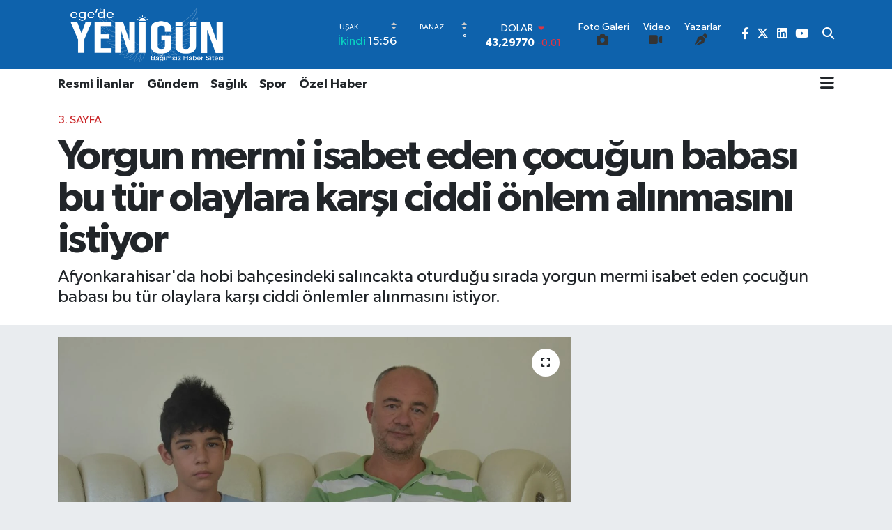

--- FILE ---
content_type: text/html; charset=UTF-8
request_url: https://www.egedeyenigun.com/yorgun-mermi-isabet-eden-cocugun-babasi-bu-tur-olaylara-karsi-ciddi-onlem-alinmasini-istiyor
body_size: 32714
content:
<!DOCTYPE html>
<html lang="tr" data-theme="flow">
<head>
<link rel="dns-prefetch" href="//www.egedeyenigun.com">
<link rel="dns-prefetch" href="//egedeyeniguncom.teimg.com">
<link rel="dns-prefetch" href="//static.tebilisim.com">
<link rel="dns-prefetch" href="//cdn.p.analitik.bik.gov.tr">
<link rel="dns-prefetch" href="//www.googletagmanager.com">
<link rel="dns-prefetch" href="//pagead2.googlesyndication.com">
<link rel="dns-prefetch" href="//www.facebook.com">
<link rel="dns-prefetch" href="//www.twitter.com">
<link rel="dns-prefetch" href="//www.linkedin.com">
<link rel="dns-prefetch" href="//www.youtube.com">
<link rel="dns-prefetch" href="//x.com">
<link rel="dns-prefetch" href="//api.whatsapp.com">
<link rel="dns-prefetch" href="//pinterest.com">
<link rel="dns-prefetch" href="//t.me">
<link rel="dns-prefetch" href="//news.google.com">
<link rel="dns-prefetch" href="//media.api-sports.io">
<link rel="dns-prefetch" href="//tebilisim.com">
<link rel="dns-prefetch" href="//facebook.com">
<link rel="dns-prefetch" href="//twitter.com">

    <meta charset="utf-8">
<title>Yorgun mermi isabet eden çocuğun babası bu tür olaylara karşı ciddi önlem alınmasını istiyor - Uşak haberleri, Uşak Sondakika Haberleri</title>
<meta name="description" content="Afyonkarahisar&#039;da hobi bahçesindeki salıncakta oturduğu sırada yorgun mermi isabet eden çocuğun babası bu tür olaylara karşı ciddi önlemler alınmasını istiyor.">
<meta name="keywords" content="uşak haber, afyon haber, mermi, çocuk, önlem">
<link rel="canonical" href="https://www.egedeyenigun.com/yorgun-mermi-isabet-eden-cocugun-babasi-bu-tur-olaylara-karsi-ciddi-onlem-alinmasini-istiyor">
<meta name="viewport" content="width=device-width,initial-scale=1">
<meta name="X-UA-Compatible" content="IE=edge">
<meta name="robots" content="max-image-preview:large">
<meta name="theme-color" content="#0e62ac">
<meta name="title" content="Yorgun mermi isabet eden çocuğun babası bu tür olaylara karşı ciddi önlem alınmasını istiyor">
<meta name="articleSection" content="news">
<meta name="datePublished" content="2023-08-21T17:19:00+03:00">
<meta name="dateModified" content="2023-08-21T17:19:00+03:00">
<meta name="articleAuthor" content="Reyhan Büşra Ardaç">
<meta name="author" content="Reyhan Büşra Ardaç">
<link rel="amphtml" href="https://www.egedeyenigun.com/yorgun-mermi-isabet-eden-cocugun-babasi-bu-tur-olaylara-karsi-ciddi-onlem-alinmasini-istiyor/amp">
<meta property="og:site_name" content="Uşak haberleri - egedeyenigun - uşak sondakika haberleri">
<meta property="og:title" content="Yorgun mermi isabet eden çocuğun babası bu tür olaylara karşı ciddi önlem alınmasını istiyor">
<meta property="og:description" content="Afyonkarahisar&#039;da hobi bahçesindeki salıncakta oturduğu sırada yorgun mermi isabet eden çocuğun babası bu tür olaylara karşı ciddi önlemler alınmasını istiyor.">
<meta property="og:url" content="https://www.egedeyenigun.com/yorgun-mermi-isabet-eden-cocugun-babasi-bu-tur-olaylara-karsi-ciddi-onlem-alinmasini-istiyor">
<meta property="og:image" content="https://egedeyeniguncom.teimg.com/crop/1280x720/egedeyenigun-com/uploads/2023/08/aa-20230821-31964233-31964232-yorgun-mermi-isabet-eden-cocugun-babasi-bu-tur-olaylara-karsi-ciddi-onlem-alinmasini-istiyor.jpg">
<meta property="og:image:width" content="1280">
<meta property="og:image:height" content="720">
<meta property="og:image:alt" content="Yorgun mermi isabet eden çocuğun babası bu tür olaylara karşı ciddi önlem alınmasını istiyor">
<meta property="og:article:published_time" content="2023-08-21T17:19:00+03:00">
<meta property="og:article:modified_time" content="2023-08-21T17:19:00+03:00">
<meta property="og:type" content="article">
<meta name="twitter:card" content="summary_large_image">
<meta name="twitter:site" content="@gztegedeyenigun">
<meta name="twitter:title" content="Yorgun mermi isabet eden çocuğun babası bu tür olaylara karşı ciddi önlem alınmasını istiyor">
<meta name="twitter:description" content="Afyonkarahisar&#039;da hobi bahçesindeki salıncakta oturduğu sırada yorgun mermi isabet eden çocuğun babası bu tür olaylara karşı ciddi önlemler alınmasını istiyor.">
<meta name="twitter:image" content="https://egedeyeniguncom.teimg.com/crop/1280x720/egedeyenigun-com/uploads/2023/08/aa-20230821-31964233-31964232-yorgun-mermi-isabet-eden-cocugun-babasi-bu-tur-olaylara-karsi-ciddi-onlem-alinmasini-istiyor.jpg">
<meta name="twitter:url" content="https://www.egedeyenigun.com/yorgun-mermi-isabet-eden-cocugun-babasi-bu-tur-olaylara-karsi-ciddi-onlem-alinmasini-istiyor">
<link rel="manifest" href="https://www.egedeyenigun.com/manifest.json?v=6.6.4" />
<link rel="preload" href="https://static.tebilisim.com/flow/assets/css/font-awesome/fa-solid-900.woff2" as="font" type="font/woff2" crossorigin />
<link rel="preload" href="https://static.tebilisim.com/flow/assets/css/font-awesome/fa-brands-400.woff2" as="font" type="font/woff2" crossorigin />
<link rel="preload" href="https://static.tebilisim.com/flow/assets/css/weather-icons/font/weathericons-regular-webfont.woff2" as="font" type="font/woff2" crossorigin />
<link rel="preload" href="https://static.tebilisim.com/flow/vendor/te/fonts/gibson/Gibson-Bold.woff2" as="font" type="font/woff2" crossorigin />
<link rel="preload" href="https://static.tebilisim.com/flow/vendor/te/fonts/gibson/Gibson-BoldItalic.woff2" as="font" type="font/woff2" crossorigin />
<link rel="preload" href="https://static.tebilisim.com/flow/vendor/te/fonts/gibson/Gibson-Italic.woff2" as="font" type="font/woff2" crossorigin />
<link rel="preload" href="https://static.tebilisim.com/flow/vendor/te/fonts/gibson/Gibson-Light.woff2" as="font" type="font/woff2" crossorigin />
<link rel="preload" href="https://static.tebilisim.com/flow/vendor/te/fonts/gibson/Gibson-LightItalic.woff2" as="font" type="font/woff2" crossorigin />
<link rel="preload" href="https://static.tebilisim.com/flow/vendor/te/fonts/gibson/Gibson-SemiBold.woff2" as="font" type="font/woff2" crossorigin />
<link rel="preload" href="https://static.tebilisim.com/flow/vendor/te/fonts/gibson/Gibson-SemiBoldItalic.woff2" as="font" type="font/woff2" crossorigin />
<link rel="preload" href="https://static.tebilisim.com/flow/vendor/te/fonts/gibson/Gibson.woff2" as="font" type="font/woff2" crossorigin />


<link rel="preload" as="style" href="https://static.tebilisim.com/flow/vendor/te/fonts/gibson.css?v=6.6.4">
<link rel="stylesheet" href="https://static.tebilisim.com/flow/vendor/te/fonts/gibson.css?v=6.6.4">

<link rel="preload" as="image" href="https://egedeyeniguncom.teimg.com/crop/1280x720/egedeyenigun-com/uploads/2023/08/aa-20230821-31964233-31964232-yorgun-mermi-isabet-eden-cocugun-babasi-bu-tur-olaylara-karsi-ciddi-onlem-alinmasini-istiyor.jpg">
<style>:root {
        --te-link-color: #333;
        --te-link-hover-color: #000;
        --te-font: "Gibson";
        --te-secondary-font: "Gibson";
        --te-h1-font-size: 60px;
        --te-color: #0e62ac;
        --te-hover-color: rgba(177, 177, 177, 0.97);
        --mm-ocd-width: 85%!important; /*  Mobil Menü Genişliği */
        --swiper-theme-color: var(--te-color)!important;
        --header-13-color: #ffc107;
    }</style><link rel="preload" as="style" href="https://static.tebilisim.com/flow/assets/vendor/bootstrap/css/bootstrap.min.css?v=6.6.4">
<link rel="stylesheet" href="https://static.tebilisim.com/flow/assets/vendor/bootstrap/css/bootstrap.min.css?v=6.6.4">
<link rel="preload" as="style" href="https://static.tebilisim.com/flow/assets/css/app6.6.4.min.css">
<link rel="stylesheet" href="https://static.tebilisim.com/flow/assets/css/app6.6.4.min.css">



<script type="application/ld+json">{"@context":"https:\/\/schema.org","@type":"WebSite","url":"https:\/\/www.egedeyenigun.com","potentialAction":{"@type":"SearchAction","target":"https:\/\/www.egedeyenigun.com\/arama?q={query}","query-input":"required name=query"}}</script>

<script type="application/ld+json">{"@context":"https:\/\/schema.org","@type":"NewsMediaOrganization","url":"https:\/\/www.egedeyenigun.com","name":"Egede Yenig\u00fcn","logo":"https:\/\/egedeyeniguncom.teimg.com\/egedeyenigun-com\/uploads\/2025\/04\/png-zamin-siz-2.png","sameAs":["https:\/\/www.facebook.com\/gazete.Yenigun","https:\/\/www.twitter.com\/gztegedeyenigun","https:\/\/www.linkedin.com\/in\/egedeyenigun\/","https:\/\/www.youtube.com\/@egedeyenigunhaber"]}</script>

<script type="application/ld+json">{"@context":"https:\/\/schema.org","@graph":[{"@type":"SiteNavigationElement","name":"Ana Sayfa","url":"https:\/\/www.egedeyenigun.com","@id":"https:\/\/www.egedeyenigun.com"},{"@type":"SiteNavigationElement","name":"G\u00fcndem","url":"https:\/\/www.egedeyenigun.com\/gundem","@id":"https:\/\/www.egedeyenigun.com\/gundem"},{"@type":"SiteNavigationElement","name":"D\u00fcnya","url":"https:\/\/www.egedeyenigun.com\/dunya","@id":"https:\/\/www.egedeyenigun.com\/dunya"},{"@type":"SiteNavigationElement","name":"Ekonomi","url":"https:\/\/www.egedeyenigun.com\/ekonomi","@id":"https:\/\/www.egedeyenigun.com\/ekonomi"},{"@type":"SiteNavigationElement","name":"Teknoloji","url":"https:\/\/www.egedeyenigun.com\/teknoloji","@id":"https:\/\/www.egedeyenigun.com\/teknoloji"},{"@type":"SiteNavigationElement","name":"Spor","url":"https:\/\/www.egedeyenigun.com\/spor","@id":"https:\/\/www.egedeyenigun.com\/spor"},{"@type":"SiteNavigationElement","name":"K\u00fclt\u00fcr","url":"https:\/\/www.egedeyenigun.com\/kultur","@id":"https:\/\/www.egedeyenigun.com\/kultur"},{"@type":"SiteNavigationElement","name":"Ya\u015fam","url":"https:\/\/www.egedeyenigun.com\/yasam","@id":"https:\/\/www.egedeyenigun.com\/yasam"},{"@type":"SiteNavigationElement","name":"Sa\u011fl\u0131k","url":"https:\/\/www.egedeyenigun.com\/saglik","@id":"https:\/\/www.egedeyenigun.com\/saglik"},{"@type":"SiteNavigationElement","name":"\u00d6zel Haber","url":"https:\/\/www.egedeyenigun.com\/ozel-haber","@id":"https:\/\/www.egedeyenigun.com\/ozel-haber"},{"@type":"SiteNavigationElement","name":"E\u011fitim","url":"https:\/\/www.egedeyenigun.com\/egitim","@id":"https:\/\/www.egedeyenigun.com\/egitim"},{"@type":"SiteNavigationElement","name":"R\u00f6portajlar","url":"https:\/\/www.egedeyenigun.com\/roportajlar","@id":"https:\/\/www.egedeyenigun.com\/roportajlar"},{"@type":"SiteNavigationElement","name":"Kad\u0131n","url":"https:\/\/www.egedeyenigun.com\/kadin","@id":"https:\/\/www.egedeyenigun.com\/kadin"},{"@type":"SiteNavigationElement","name":"\u0130lan","url":"https:\/\/www.egedeyenigun.com\/emlak","@id":"https:\/\/www.egedeyenigun.com\/emlak"},{"@type":"SiteNavigationElement","name":"3. Sayfa","url":"https:\/\/www.egedeyenigun.com\/3-sayfa","@id":"https:\/\/www.egedeyenigun.com\/3-sayfa"},{"@type":"SiteNavigationElement","name":"Siyaset","url":"https:\/\/www.egedeyenigun.com\/siyaset","@id":"https:\/\/www.egedeyenigun.com\/siyaset"},{"@type":"SiteNavigationElement","name":"Medya","url":"https:\/\/www.egedeyenigun.com\/medya","@id":"https:\/\/www.egedeyenigun.com\/medya"},{"@type":"SiteNavigationElement","name":"Bilim-Teknik","url":"https:\/\/www.egedeyenigun.com\/bilim-teknik","@id":"https:\/\/www.egedeyenigun.com\/bilim-teknik"},{"@type":"SiteNavigationElement","name":"Yerel","url":"https:\/\/www.egedeyenigun.com\/yerel","@id":"https:\/\/www.egedeyenigun.com\/yerel"},{"@type":"SiteNavigationElement","name":"Asayi\u015f","url":"https:\/\/www.egedeyenigun.com\/asayis","@id":"https:\/\/www.egedeyenigun.com\/asayis"},{"@type":"SiteNavigationElement","name":"Genel","url":"https:\/\/www.egedeyenigun.com\/genel","@id":"https:\/\/www.egedeyenigun.com\/genel"},{"@type":"SiteNavigationElement","name":"Resmi \u0130lanlar","url":"https:\/\/www.egedeyenigun.com\/resmi-ilanlar","@id":"https:\/\/www.egedeyenigun.com\/resmi-ilanlar"},{"@type":"SiteNavigationElement","name":"Politika","url":"https:\/\/www.egedeyenigun.com\/politika","@id":"https:\/\/www.egedeyenigun.com\/politika"},{"@type":"SiteNavigationElement","name":"K\u00dcLT\u00dcR-SANAT","url":"https:\/\/www.egedeyenigun.com\/kultur-sanat","@id":"https:\/\/www.egedeyenigun.com\/kultur-sanat"},{"@type":"SiteNavigationElement","name":"F\u0131rsatlar","url":"https:\/\/www.egedeyenigun.com\/firsatlar","@id":"https:\/\/www.egedeyenigun.com\/firsatlar"},{"@type":"SiteNavigationElement","name":"Kampanyalar","url":"https:\/\/www.egedeyenigun.com\/kampanyalar","@id":"https:\/\/www.egedeyenigun.com\/kampanyalar"},{"@type":"SiteNavigationElement","name":"Gizlilik Politikas\u0131","url":"https:\/\/www.egedeyenigun.com\/gizlilik-politikasi","@id":"https:\/\/www.egedeyenigun.com\/gizlilik-politikasi"},{"@type":"SiteNavigationElement","name":"\u0130leti\u015fim","url":"https:\/\/www.egedeyenigun.com\/iletisim","@id":"https:\/\/www.egedeyenigun.com\/iletisim"},{"@type":"SiteNavigationElement","name":"Gizlilik S\u00f6zle\u015fmesi","url":"https:\/\/www.egedeyenigun.com\/gizlilik-sozlesmesi","@id":"https:\/\/www.egedeyenigun.com\/gizlilik-sozlesmesi"},{"@type":"SiteNavigationElement","name":"Yazarlar","url":"https:\/\/www.egedeyenigun.com\/yazarlar","@id":"https:\/\/www.egedeyenigun.com\/yazarlar"},{"@type":"SiteNavigationElement","name":"Foto Galeri","url":"https:\/\/www.egedeyenigun.com\/foto-galeri","@id":"https:\/\/www.egedeyenigun.com\/foto-galeri"},{"@type":"SiteNavigationElement","name":"Video Galeri","url":"https:\/\/www.egedeyenigun.com\/video","@id":"https:\/\/www.egedeyenigun.com\/video"},{"@type":"SiteNavigationElement","name":"Biyografiler","url":"https:\/\/www.egedeyenigun.com\/biyografi","@id":"https:\/\/www.egedeyenigun.com\/biyografi"},{"@type":"SiteNavigationElement","name":"Firma Rehberi","url":"https:\/\/www.egedeyenigun.com\/rehber","@id":"https:\/\/www.egedeyenigun.com\/rehber"},{"@type":"SiteNavigationElement","name":"R\u00f6portajlar","url":"https:\/\/www.egedeyenigun.com\/roportaj","@id":"https:\/\/www.egedeyenigun.com\/roportaj"},{"@type":"SiteNavigationElement","name":"Anketler","url":"https:\/\/www.egedeyenigun.com\/anketler","@id":"https:\/\/www.egedeyenigun.com\/anketler"},{"@type":"SiteNavigationElement","name":"Provincia Cercado Bug\u00fcn, Yar\u0131n ve 1 Haftal\u0131k Hava Durumu Tahmini","url":"https:\/\/www.egedeyenigun.com\/provincia-cercado-hava-durumu","@id":"https:\/\/www.egedeyenigun.com\/provincia-cercado-hava-durumu"},{"@type":"SiteNavigationElement","name":"Provincia Cercado Namaz Vakitleri","url":"https:\/\/www.egedeyenigun.com\/provincia-cercado-namaz-vakitleri","@id":"https:\/\/www.egedeyenigun.com\/provincia-cercado-namaz-vakitleri"},{"@type":"SiteNavigationElement","name":"Puan Durumu ve Fikst\u00fcr","url":"https:\/\/www.egedeyenigun.com\/futbol\/st-super-lig-puan-durumu-ve-fikstur","@id":"https:\/\/www.egedeyenigun.com\/futbol\/st-super-lig-puan-durumu-ve-fikstur"}]}</script>

<script type="application/ld+json">{"@context":"https:\/\/schema.org","@type":"BreadcrumbList","itemListElement":[{"@type":"ListItem","position":1,"item":{"@type":"Thing","@id":"https:\/\/www.egedeyenigun.com","name":"Haberler"}},{"@type":"ListItem","position":2,"item":{"@type":"Thing","@id":"https:\/\/www.egedeyenigun.com\/3-sayfa","name":"3. Sayfa"}},{"@type":"ListItem","position":3,"item":{"@type":"Thing","@id":"https:\/\/www.egedeyenigun.com\/yorgun-mermi-isabet-eden-cocugun-babasi-bu-tur-olaylara-karsi-ciddi-onlem-alinmasini-istiyor","name":"Yorgun mermi isabet eden \u00e7ocu\u011fun babas\u0131 bu t\u00fcr olaylara kar\u015f\u0131 ciddi \u00f6nlem al\u0131nmas\u0131n\u0131 istiyor"}}]}</script>
<script type="application/ld+json">{"@context":"https:\/\/schema.org","@type":"NewsArticle","headline":"Yorgun mermi isabet eden \u00e7ocu\u011fun babas\u0131 bu t\u00fcr olaylara kar\u015f\u0131 ciddi \u00f6nlem al\u0131nmas\u0131n\u0131 istiyor","articleSection":"3. Sayfa","dateCreated":"2023-08-21T17:19:00+03:00","datePublished":"2023-08-21T17:19:00+03:00","dateModified":"2023-08-21T17:19:00+03:00","wordCount":165,"genre":"news","mainEntityOfPage":{"@type":"WebPage","@id":"https:\/\/www.egedeyenigun.com\/yorgun-mermi-isabet-eden-cocugun-babasi-bu-tur-olaylara-karsi-ciddi-onlem-alinmasini-istiyor"},"articleBody":"Bir hafta \u00f6nce, Yenice Mahallesi'ndeki hobi bah\u00e7esinde sal\u0131ncakta oturan B.B. (12) kafas\u0131na ve y\u00fcz\u00fcne yorgun mermi isabet ederek yaraland\u0131.\r\n\r\nBaba Mehmet Ali Birsen,&nbsp;hobi bah\u00e7esindeyken etraftaki d\u00fc\u011f\u00fcn ve asker e\u011flencesinden silah sesleri geldi\u011fini s\u00f6yledi.\r\n\r\nBu olaydan rahats\u0131z olarak toplanmaya ba\u015flad\u0131\u011f\u0131n\u0131 ve tam ayr\u0131laca\u011f\u0131 esnada silah sesi duydu\u011funu kaydeden Birsen, \"Bir ka\u00e7 saniye sonra o\u011flum ba\u011f\u0131rmaya ba\u015flad\u0131. I\u015f\u0131\u011f\u0131 y\u00fcz\u00fcne tuttu\u011fumda sol taraf\u0131ndan kanlar akt\u0131\u011f\u0131n\u0131 g\u00f6rd\u00fcm. Yak\u0131ndaki hastaneye g\u00f6t\u00fcrd\u00fck hemen.\" dedi.\r\n\r\n\u00c7ok \u015f\u00fck\u00fcr olay\u0131 s\u0131yr\u0131kla atlatt\u0131klar\u0131n\u0131 dile getiren Birsen, \"Ben devletimizden bu tip olaylar\u0131n engellenmesi ad\u0131na ciddi tedbirler al\u0131nmas\u0131n\u0131 istiyorum. D\u00fc\u011f\u00fcnler daha s\u0131k\u0131 denetlenebilir. Bizim can\u0131m\u0131z yand\u0131. Bir ba\u015fkas\u0131n\u0131n e\u011flencesi bizim kara g\u00fcn\u00fcm\u00fcz olmas\u0131n. O\u011flumun sa\u011fl\u0131k durumu iyi.\" ifadelerini kulland\u0131. - Afyonkarahisar (AA)","description":"Afyonkarahisar'da hobi bah\u00e7esindeki sal\u0131ncakta oturdu\u011fu s\u0131rada yorgun mermi isabet eden \u00e7ocu\u011fun babas\u0131 bu t\u00fcr olaylara kar\u015f\u0131 ciddi \u00f6nlemler al\u0131nmas\u0131n\u0131 istiyor.","inLanguage":"tr-TR","keywords":["u\u015fak haber","afyon haber","mermi","\u00e7ocuk","\u00f6nlem"],"image":{"@type":"ImageObject","url":"https:\/\/egedeyeniguncom.teimg.com\/crop\/1280x720\/egedeyenigun-com\/uploads\/2023\/08\/aa-20230821-31964233-31964232-yorgun-mermi-isabet-eden-cocugun-babasi-bu-tur-olaylara-karsi-ciddi-onlem-alinmasini-istiyor.jpg","width":"1280","height":"720","caption":"Yorgun mermi isabet eden \u00e7ocu\u011fun babas\u0131 bu t\u00fcr olaylara kar\u015f\u0131 ciddi \u00f6nlem al\u0131nmas\u0131n\u0131 istiyor"},"publishingPrinciples":"https:\/\/www.egedeyenigun.com\/gizlilik-sozlesmesi","isFamilyFriendly":"http:\/\/schema.org\/True","isAccessibleForFree":"http:\/\/schema.org\/True","publisher":{"@type":"Organization","name":"Egede Yenig\u00fcn","image":"https:\/\/egedeyeniguncom.teimg.com\/egedeyenigun-com\/uploads\/2025\/04\/png-zamin-siz-2.png","logo":{"@type":"ImageObject","url":"https:\/\/egedeyeniguncom.teimg.com\/egedeyenigun-com\/uploads\/2025\/04\/png-zamin-siz-2.png","width":"640","height":"375"}},"author":{"@type":"Person","name":"Reyhan B\u00fc\u015fra Arda\u00e7","honorificPrefix":"","jobTitle":"","url":null}}</script>




<script type="d7e6e08f13b3dcd2d7c17a2a-text/javascript">!function(){var t=document.createElement("script");t.setAttribute("src",'https://cdn.p.analitik.bik.gov.tr/tracker'+(typeof Intl!=="undefined"?(typeof (Intl||"").PluralRules!=="undefined"?'1':typeof Promise!=="undefined"?'2':typeof MutationObserver!=='undefined'?'3':'4'):'4')+'.js'),t.setAttribute("data-website-id","125279ee-6531-46bb-837f-f1ac30d84703"),t.setAttribute("data-host-url",'//125279ee-6531-46bb-837f-f1ac30d84703.collector.p.analitik.bik.gov.tr'),document.head.appendChild(t)}();</script>
<!-- Google tag (gtag.js) -->
<script async src="https://www.googletagmanager.com/gtag/js?id=G-2ZJS4LRHQV" type="d7e6e08f13b3dcd2d7c17a2a-text/javascript"></script>
<script type="d7e6e08f13b3dcd2d7c17a2a-text/javascript">
  window.dataLayer = window.dataLayer || [];
  function gtag(){dataLayer.push(arguments);}
  gtag('js', new Date());

  gtag('config', 'G-2ZJS4LRHQV');
</script>

<script async src="https://pagead2.googlesyndication.com/pagead/js/adsbygoogle.js?client=ca-pub-1075081814818742" crossorigin="anonymous" type="d7e6e08f13b3dcd2d7c17a2a-text/javascript"></script>



<script async data-cfasync="false"
	src="https://www.googletagmanager.com/gtag/js?id=G-S0SVKLS99N"></script>
<script data-cfasync="false">
	window.dataLayer = window.dataLayer || [];
	  function gtag(){dataLayer.push(arguments);}
	  gtag('js', new Date());
	  gtag('config', 'G-S0SVKLS99N');
</script>




</head>




<body class="d-flex flex-column min-vh-100">

    
    

    <header class="header-8">
    <nav class="top-header navbar navbar-expand-lg navbar-dark bg-te-color py-1">
        <div class="container">
                            <a class="navbar-brand me-0" href="/" title="Uşak haberleri - egedeyenigun - uşak sondakika haberleri">
                <img src="https://egedeyeniguncom.teimg.com/egedeyenigun-com/uploads/2025/04/png-zamin-siz-2.png" alt="Uşak haberleri - egedeyenigun - uşak sondakika haberleri" width="260" height="40" class="light-mode img-fluid flow-logo">
<img src="https://egedeyeniguncom.teimg.com/egedeyenigun-com/uploads/2025/04/png-zamin-siz-2.png" alt="Uşak haberleri - egedeyenigun - uşak sondakika haberleri" width="260" height="40" class="dark-mode img-fluid flow-logo d-none">

            </a>
            
            <div class="header-widgets d-lg-flex justify-content-end align-items-center d-none">

                                    <!-- HAVA DURUMU -->

<input type="hidden" name="widget_setting_weathercity" value="-21.58333000,-64.58333000" />

    
        
        <div class="prayer-top d-none d-lg-flex justify-content-between flex-column">
            <select class="form-select border-0 bg-transparent text-white" name="city" onchange="if (!window.__cfRLUnblockHandlers) return false; window.location.href=this.value" data-cf-modified-d7e6e08f13b3dcd2d7c17a2a-="">
            <option value="/adana-namaz-vakitleri" >Adana</option>
            <option value="/adiyaman-namaz-vakitleri" >Adıyaman</option>
            <option value="/afyonkarahisar-namaz-vakitleri" >Afyonkarahisar</option>
            <option value="/agri-namaz-vakitleri" >Ağrı</option>
            <option value="/aksaray-namaz-vakitleri" >Aksaray</option>
            <option value="/amasya-namaz-vakitleri" >Amasya</option>
            <option value="/ankara-namaz-vakitleri" >Ankara</option>
            <option value="/antalya-namaz-vakitleri" >Antalya</option>
            <option value="/ardahan-namaz-vakitleri" >Ardahan</option>
            <option value="/artvin-namaz-vakitleri" >Artvin</option>
            <option value="/aydin-namaz-vakitleri" >Aydın</option>
            <option value="/balikesir-namaz-vakitleri" >Balıkesir</option>
            <option value="/bartin-namaz-vakitleri" >Bartın</option>
            <option value="/batman-namaz-vakitleri" >Batman</option>
            <option value="/bayburt-namaz-vakitleri" >Bayburt</option>
            <option value="/bilecik-namaz-vakitleri" >Bilecik</option>
            <option value="/bingol-namaz-vakitleri" >Bingöl</option>
            <option value="/bitlis-namaz-vakitleri" >Bitlis</option>
            <option value="/bolu-namaz-vakitleri" >Bolu</option>
            <option value="/burdur-namaz-vakitleri" >Burdur</option>
            <option value="/bursa-namaz-vakitleri" >Bursa</option>
            <option value="/canakkale-namaz-vakitleri" >Çanakkale</option>
            <option value="/cankiri-namaz-vakitleri" >Çankırı</option>
            <option value="/corum-namaz-vakitleri" >Çorum</option>
            <option value="/denizli-namaz-vakitleri" >Denizli</option>
            <option value="/diyarbakir-namaz-vakitleri" >Diyarbakır</option>
            <option value="/duzce-namaz-vakitleri" >Düzce</option>
            <option value="/edirne-namaz-vakitleri" >Edirne</option>
            <option value="/elazig-namaz-vakitleri" >Elazığ</option>
            <option value="/erzincan-namaz-vakitleri" >Erzincan</option>
            <option value="/erzurum-namaz-vakitleri" >Erzurum</option>
            <option value="/eskisehir-namaz-vakitleri" >Eskişehir</option>
            <option value="/gaziantep-namaz-vakitleri" >Gaziantep</option>
            <option value="/giresun-namaz-vakitleri" >Giresun</option>
            <option value="/gumushane-namaz-vakitleri" >Gümüşhane</option>
            <option value="/hakkari-namaz-vakitleri" >Hakkâri</option>
            <option value="/hatay-namaz-vakitleri" >Hatay</option>
            <option value="/igdir-namaz-vakitleri" >Iğdır</option>
            <option value="/isparta-namaz-vakitleri" >Isparta</option>
            <option value="/istanbul-namaz-vakitleri" >İstanbul</option>
            <option value="/izmir-namaz-vakitleri" >İzmir</option>
            <option value="/kahramanmaras-namaz-vakitleri" >Kahramanmaraş</option>
            <option value="/karabuk-namaz-vakitleri" >Karabük</option>
            <option value="/karaman-namaz-vakitleri" >Karaman</option>
            <option value="/kars-namaz-vakitleri" >Kars</option>
            <option value="/kastamonu-namaz-vakitleri" >Kastamonu</option>
            <option value="/kayseri-namaz-vakitleri" >Kayseri</option>
            <option value="/kilis-namaz-vakitleri" >Kilis</option>
            <option value="/kirikkale-namaz-vakitleri" >Kırıkkale</option>
            <option value="/kirklareli-namaz-vakitleri" >Kırklareli</option>
            <option value="/kirsehir-namaz-vakitleri" >Kırşehir</option>
            <option value="/kocaeli-namaz-vakitleri" >Kocaeli</option>
            <option value="/konya-namaz-vakitleri" >Konya</option>
            <option value="/kutahya-namaz-vakitleri" >Kütahya</option>
            <option value="/malatya-namaz-vakitleri" >Malatya</option>
            <option value="/manisa-namaz-vakitleri" >Manisa</option>
            <option value="/mardin-namaz-vakitleri" >Mardin</option>
            <option value="/mersin-namaz-vakitleri" >Mersin</option>
            <option value="/mugla-namaz-vakitleri" >Muğla</option>
            <option value="/mus-namaz-vakitleri" >Muş</option>
            <option value="/nevsehir-namaz-vakitleri" >Nevşehir</option>
            <option value="/nigde-namaz-vakitleri" >Niğde</option>
            <option value="/ordu-namaz-vakitleri" >Ordu</option>
            <option value="/osmaniye-namaz-vakitleri" >Osmaniye</option>
            <option value="/rize-namaz-vakitleri" >Rize</option>
            <option value="/sakarya-namaz-vakitleri" >Sakarya</option>
            <option value="/samsun-namaz-vakitleri" >Samsun</option>
            <option value="/sanliurfa-namaz-vakitleri" >Şanlıurfa</option>
            <option value="/siirt-namaz-vakitleri" >Siirt</option>
            <option value="/sinop-namaz-vakitleri" >Sinop</option>
            <option value="/sivas-namaz-vakitleri" >Sivas</option>
            <option value="/sirnak-namaz-vakitleri" >Şırnak</option>
            <option value="/tekirdag-namaz-vakitleri" >Tekirdağ</option>
            <option value="/tokat-namaz-vakitleri" >Tokat</option>
            <option value="/trabzon-namaz-vakitleri" >Trabzon</option>
            <option value="/tunceli-namaz-vakitleri" >Tunceli</option>
            <option value="/usak-namaz-vakitleri"  selected >Uşak</option>
            <option value="/van-namaz-vakitleri" >Van</option>
            <option value="/yalova-namaz-vakitleri" >Yalova</option>
            <option value="/yozgat-namaz-vakitleri" >Yozgat</option>
            <option value="/zonguldak-namaz-vakitleri" >Zonguldak</option>
    </select>

                        <div class="text-white text-end"> <span class="text-cyan">İkindi</span> 15:56
            </div>
                    </div>
        <div class="weather-top weather-widget d-none d-lg-flex justify-content-between flex-column">
            <div class="weather">
                <select class="form-select border-0 bg-transparent text-white" name="city">
        <option value="38.73707000,29.75194000" >Banaz</option>
        <option value="38.39976000,28.96905000" >Eşme</option>
        <option value="38.32083000,29.53028000" >Karahallı</option>
        <option value="38.68463000,29.29455000" >Merkez</option>
        <option value="38.49944000,29.68361000" >Sivaslı</option>
        <option value="38.41987000,29.29129000" >Ulubey</option>
    </select>




            </div>
            <div class="weather-degree text-light text-end">
                <img src="" class="condition" width="26" height="26" alt=""/>
                <span class="degree text-white"></span><sup>°</sup>
            </div>
        </div>

    
<div data-location='{"city":"TUXX0014"}' class="d-none"></div>


                    <!-- PİYASALAR -->
        <div class="parite-top position-relative overflow-hidden" style="height: 40px;">
        <div class="newsticker">
            <ul class="newsticker__h4 list-unstyled text-white small" data-header="8">
                <li class="newsticker__item dollar">
                    <div>DOLAR <i class="fa fa-caret-down text-danger ms-1"></i> </div>
                    <div class="fw-bold d-inline-block">43,29770</div><span
                        class="text-danger d-inline-block ms-1">-0.01</span>
                </li>
                <li class="newsticker__item euro">
                    <div>EURO <i class="fa fa-caret-up text-success ms-1"></i> </div>
                    <div class="fw-bold d-inline-block">50,77230</div><span
                        class="text-success d-inline-block ms-1">0.26</span>
                </li>
                <li class="newsticker__item sterlin">
                    <div>STERLİN <i class="fa fa-caret-up text-success ms-1"></i> </div>
                    <div class="fw-bold d-inline-block">58,23990</div><span
                        class="text-success d-inline-block ms-1">0.11</span>
                </li>
                <li class="newsticker__item altin">
                    <div>G.ALTIN <i class="fa fa-caret-up text-success ms-1"></i> </div>
                    <div class="fw-bold d-inline-block">6724,60000</div><span
                        class="text-success d-inline-block ms-1">0.2</span>
                </li>
                <li class="newsticker__item bist">
                    <div>BİST100 <i class="fa fa-caret-up text-success ms-1"></i></div>
                    <div class="fw-bold d-inline-block">12.739,00</div><span class="text-success d-inline-block ms-1">9</span>
                </li>
                <li class="newsticker__item btc">
                    <div>BITCOIN <i class="fa fa-caret-up text-success ms-1"></i> </div>
                    <div class="fw-bold d-inline-block">89.840,84</div><span class="text-success d-inline-block ms-1">1.07</span>
                </li>
            </ul>
        </div>
    </div>
    

                                <div class="0">
    <a href="/foto-galeri" class="text-center d-block mt-1 " target="_self" title="Foto Galeri">
        <div class="small text-white lh-1">Foto Galeri</div>
        <i class="fa fa-camera me-1"></i>    </a>
</div>
<div class="1">
    <a href="/video" class="text-center d-block mt-1 " target="_self" title="Video">
        <div class="small text-white lh-1">Video</div>
        <i class="fa fa-video me-1"></i>    </a>
</div>
<div class="2">
    <a href="/yazarlar" class="text-center d-block mt-1 " target="_self" title="Yazarlar">
        <div class="small text-white lh-1">Yazarlar</div>
        <i class="fa fa-pen-nib me-1"></i>    </a>
</div>


                <div class="top-social-media">
                                        <a href="https://www.facebook.com/gazete.Yenigun" class="ms-2" target="_blank" rel="nofollow noreferrer noopener"><i class="fab fa-facebook-f text-white"></i></a>
                                                            <a href="https://www.twitter.com/gztegedeyenigun" class="ms-2" target="_blank" rel="nofollow noreferrer noopener"><i class="fab fa-x-twitter text-white"></i></a>
                                                                                <a href="https://www.linkedin.com/in/egedeyenigun/" class="ms-2" target="_blank" rel="nofollow noreferrer noopener"><i class="fab fa-linkedin text-white"></i></a>
                                                            <a href="https://www.youtube.com/@egedeyenigunhaber" class="ms-2" target="_blank" rel="nofollow noreferrer noopener"><i class="fab fa-youtube text-white"></i></a>
                                                        </div>
                <div class="search-top">
                    <a href="/arama" class="d-block" title="Ara">
                        <i class="fa fa-search text-white"></i>
                    </a>
                </div>
            </div>
            <ul class="nav d-lg-none px-2">
                
                <li class="nav-item"><a href="/arama" class="me-2 text-white" title="Ara"><i class="fa fa-search fa-lg"></i></a></li>
                <li class="nav-item"><a href="#menu" title="Ana Menü" class="text-white"><i class="fa fa-bars fa-lg"></i></a></li>
            </ul>
        </div>
    </nav>
    <div class="main-menu navbar navbar-expand-lg d-none d-lg-block bg-white">
        <div class="container">
            <ul  class="nav fw-semibold">
        <li class="nav-item   ">
        <a href="/resmi-ilanlar" class="nav-link text-dark" target="_self" title="Resmi İlanlar">Resmi İlanlar</a>
        
    </li>
        <li class="nav-item   ">
        <a href="/gundem" class="nav-link text-dark" target="_self" title="Gündem">Gündem</a>
        
    </li>
        <li class="nav-item   ">
        <a href="/saglik" class="nav-link text-dark" target="_self" title="Sağlık">Sağlık</a>
        
    </li>
        <li class="nav-item   ">
        <a href="/spor" class="nav-link text-dark" target="_self" title="Spor">Spor</a>
        
    </li>
        <li class="nav-item   ">
        <a href="/ozel-haber" class="nav-link text-dark" target="_self" title="Özel Haber">Özel Haber</a>
        
    </li>
    </ul>

            <ul class="navigation-menu nav d-flex align-items-center">
                
                <li class="nav-item dropdown position-static">
                    <a class="nav-link pe-0 text-dark" data-bs-toggle="dropdown" href="#" aria-haspopup="true"
                        aria-expanded="false" title="Ana Menü">
                        <i class="fa fa-bars fa-lg"></i>
                    </a>
                    <div class="mega-menu dropdown-menu dropdown-menu-end text-capitalize shadow-lg border-0 rounded-0">

    <div class="row g-3 small p-3">

                <div class="col">
            <div class="extra-sections bg-light p-3 border">
                <a href="https://www.egedeyenigun.com/usak-nobetci-eczaneler" title="Uşak Nöbetçi Eczaneler" class="d-block border-bottom pb-2 mb-2" target="_self"><i class="fa-solid fa-capsules me-2"></i>Uşak Nöbetçi Eczaneler</a>
<a href="https://www.egedeyenigun.com/usak-hava-durumu" title="Uşak Hava Durumu" class="d-block border-bottom pb-2 mb-2" target="_self"><i class="fa-solid fa-cloud-sun me-2"></i>Uşak Hava Durumu</a>
<a href="https://www.egedeyenigun.com/usak-namaz-vakitleri" title="Uşak Namaz Vakitleri" class="d-block border-bottom pb-2 mb-2" target="_self"><i class="fa-solid fa-mosque me-2"></i>Uşak Namaz Vakitleri</a>
<a href="https://www.egedeyenigun.com/usak-trafik-durumu" title="Uşak Trafik Yoğunluk Haritası" class="d-block border-bottom pb-2 mb-2" target="_self"><i class="fa-solid fa-car me-2"></i>Uşak Trafik Yoğunluk Haritası</a>
<a href="https://www.egedeyenigun.com/futbol/super-lig-puan-durumu-ve-fikstur" title="Süper Lig Puan Durumu ve Fikstür" class="d-block border-bottom pb-2 mb-2" target="_self"><i class="fa-solid fa-chart-bar me-2"></i>Süper Lig Puan Durumu ve Fikstür</a>
<a href="https://www.egedeyenigun.com/tum-mansetler" title="Tüm Manşetler" class="d-block border-bottom pb-2 mb-2" target="_self"><i class="fa-solid fa-newspaper me-2"></i>Tüm Manşetler</a>
<a href="https://www.egedeyenigun.com/sondakika-haberleri" title="Son Dakika Haberleri" class="d-block border-bottom pb-2 mb-2" target="_self"><i class="fa-solid fa-bell me-2"></i>Son Dakika Haberleri</a>

            </div>
        </div>
        
        <div class="col">
        <a href="/egitim" class="d-block border-bottom  pb-2 mb-2" target="_self" title="Eğitim">Eğitim</a>
            <a href="/roportajlar" class="d-block border-bottom  pb-2 mb-2" target="_self" title="Röportaj">Röportaj</a>
            <a href="/ekonomi" class="d-block border-bottom  pb-2 mb-2" target="_self" title="Ekonomi">Ekonomi</a>
            <a href="/teknoloji" class="d-block border-bottom  pb-2 mb-2" target="_self" title="Teknoloji">Teknoloji</a>
            <a href="/kultur" class="d-block border-bottom  pb-2 mb-2" target="_self" title="Kültür">Kültür</a>
            <a href="/yasam" class="d-block border-bottom  pb-2 mb-2" target="_self" title="Yaşam">Yaşam</a>
            <a href="/kadin" class="d-block  pb-2 mb-2" target="_self" title="Kadın">Kadın</a>
        </div><div class="col">
            <a href="/emlak" class="d-block border-bottom  pb-2 mb-2" target="_self" title="Emlak">Emlak</a>
            <a href="/siyaset" class="d-block border-bottom  pb-2 mb-2" target="_self" title="Siyaset">Siyaset</a>
            <a href="/bilim-teknik" class="d-block border-bottom  pb-2 mb-2" target="_self" title="Bilim-Teknik">Bilim-Teknik</a>
            <a href="/asayis" class="d-block border-bottom  pb-2 mb-2" target="_self" title="Asayiş">Asayiş</a>
            <a href="/resmi-ilanlar" class="d-block border-bottom  pb-2 mb-2" target="_self" title="Resmi İlanlar">Resmi İlanlar</a>
        </div>


    </div>

    <div class="p-3 bg-light">
                <a class="me-3"
            href="https://www.facebook.com/gazete.Yenigun" target="_blank" rel="nofollow noreferrer noopener"><i class="fab fa-facebook me-2 text-navy"></i> Facebook</a>
                        <a class="me-3"
            href="https://www.twitter.com/gztegedeyenigun" target="_blank" rel="nofollow noreferrer noopener"><i class="fab fa-x-twitter "></i> Twitter</a>
                                <a class="me-3"
            href="https://www.linkedin.com/in/egedeyenigun/" target="_blank" rel="nofollow noreferrer noopener"><i class="fab fa-linkedin me-2 text-navy"></i> Linkedin</a>
                        <a class="me-3"
            href="https://www.youtube.com/@egedeyenigunhaber" target="_blank" rel="nofollow noreferrer noopener"><i class="fab fa-youtube me-2 text-danger"></i> Youtube</a>
                                                    </div>

    <div class="mega-menu-footer p-2 bg-te-color">
        <a class="dropdown-item text-white" href="/kunye" title="Künye / İletişim"><i class="fa fa-id-card me-2"></i> Künye / İletişim</a>
        <a class="dropdown-item text-white" href="/iletisim" title="Bize Ulaşın"><i class="fa fa-envelope me-2"></i> Bize Ulaşın</a>
        <a class="dropdown-item text-white" href="/rss-baglantilari" title="RSS Bağlantıları"><i class="fa fa-rss me-2"></i> RSS Bağlantıları</a>
        <a class="dropdown-item text-white" href="/member/login" title="Üyelik Girişi"><i class="fa fa-user me-2"></i> Üyelik Girişi</a>
    </div>


</div>

                </li>
            </ul>
        </div>
    </div>
    <ul  class="mobile-categories d-lg-none list-inline bg-white">
        <li class="list-inline-item">
        <a href="/resmi-ilanlar" class="text-dark" target="_self" title="Resmi İlanlar">
                Resmi İlanlar
        </a>
    </li>
        <li class="list-inline-item">
        <a href="/gundem" class="text-dark" target="_self" title="Gündem">
                Gündem
        </a>
    </li>
        <li class="list-inline-item">
        <a href="/saglik" class="text-dark" target="_self" title="Sağlık">
                Sağlık
        </a>
    </li>
        <li class="list-inline-item">
        <a href="/spor" class="text-dark" target="_self" title="Spor">
                Spor
        </a>
    </li>
        <li class="list-inline-item">
        <a href="/ozel-haber" class="text-dark" target="_self" title="Özel Haber">
                Özel Haber
        </a>
    </li>
    </ul>

</header>






<main class="single overflow-hidden" style="min-height: 300px">

            <script type="d7e6e08f13b3dcd2d7c17a2a-text/javascript">
document.addEventListener("DOMContentLoaded", function () {
    if (document.querySelector('.bik-ilan-detay')) {
        document.getElementById('story-line').style.display = 'none';
    }
});
</script>
<section id="story-line" class="d-md-none bg-white" data-widget-unique-key="">
    <script type="d7e6e08f13b3dcd2d7c17a2a-text/javascript">
        var story_items = [{"id":"egitim","photo":"https:\/\/egedeyeniguncom.teimg.com\/crop\/200x200\/egedeyenigun-com\/uploads\/2026\/01\/22091313-y-k-o-r-k-m-a-g-e-n-c-l-y-y-y-n-r-u-h-u-b-u-r-a-d-a-y-t-e-m-a-l-i-b-y-l-g-y-y-a-r-i-y-m-a-s-i-d-u-z-e-n-l-e-n-y-y-o-r.jpg","name":"E\u011fitim","items":[{"id":89003,"type":"photo","length":10,"src":"https:\/\/egedeyeniguncom.teimg.com\/crop\/720x1280\/egedeyenigun-com\/uploads\/2026\/01\/22091313-y-k-o-r-k-m-a-g-e-n-c-l-y-y-y-n-r-u-h-u-b-u-r-a-d-a-y-t-e-m-a-l-i-b-y-l-g-y-y-a-r-i-y-m-a-s-i-d-u-z-e-n-l-e-n-y-y-o-r.jpg","link":"https:\/\/www.egedeyenigun.com\/usakli-gencler-bilgilerini-konusturacak","linkText":"U\u015fak'l\u0131 gen\u00e7ler bilgilerini konu\u015fturacak!","time":1769081880},{"id":88924,"type":"photo","length":10,"src":"https:\/\/egedeyeniguncom.teimg.com\/crop\/720x1280\/egedeyenigun-com\/uploads\/2024\/06\/01150843-28164341-halil-yucel-2.jpg","link":"https:\/\/www.egedeyenigun.com\/usak-il-milli-egitim-muduru-yucel-tubitak-olimpiyat-akademisi-icin-usakli-ogrencilere-cagri-yapti","linkText":"U\u015fak \u0130l Milli E\u011fitim M\u00fcd\u00fcr\u00fc Y\u00fccel, T\u00dcB\u0130TAK Olimpiyat Akademisi i\u00e7in U\u015fakl\u0131 \u00f6\u011frencilere \u00e7a\u011fr\u0131 yapt\u0131","time":1768996380}]},{"id":"gundem","photo":"https:\/\/egedeyeniguncom.teimg.com\/crop\/200x200\/egedeyenigun-com\/uploads\/2023\/03\/bicak.jpg","name":"G\u00fcndem","items":[{"id":88999,"type":"photo","length":10,"src":"https:\/\/egedeyeniguncom.teimg.com\/crop\/720x1280\/egedeyenigun-com\/uploads\/2023\/03\/bicak.jpg","link":"https:\/\/www.egedeyenigun.com\/usak-elmaliderede-17-yasindaki-bir-kisi-beraber-calistigi-2-kisiyi-bicakladi","linkText":"U\u015fak Elmal\u0131dere'de 17 ya\u015f\u0131ndaki bir ki\u015fi beraber \u00e7al\u0131\u015ft\u0131\u011f\u0131 2 ki\u015fiyi b\u0131\u00e7aklad\u0131","time":1769084460},{"id":88996,"type":"photo","length":10,"src":"https:\/\/egedeyeniguncom.teimg.com\/crop\/720x1280\/egedeyenigun-com\/uploads\/2026\/01\/72e16f6f-6498-47f9-9342-f0168e0d8ba5.jpg","link":"https:\/\/www.egedeyenigun.com\/usakta-karla-karisik-yogun-yagmur-etkili-oldu","linkText":"U\u015fak'ta karla kar\u0131\u015f\u0131k yo\u011fun ya\u011fmur etkili oldu!","time":1769081940},{"id":88986,"type":"photo","length":10,"src":"https:\/\/egedeyeniguncom.teimg.com\/crop\/720x1280\/egedeyenigun-com\/uploads\/2026\/01\/616130721-2774737039524801-3774005261075122538-n.jpg","link":"https:\/\/www.egedeyenigun.com\/usaktaki-koylerdeki-su-sorunlari-icin-7-gun-24-saat-ekipler-hazir","linkText":"U\u015fak'taki k\u00f6ylerdeki su sorunlar\u0131 i\u00e7in 7 g\u00fcn 24 saat ekipler haz\u0131r!","time":1769077380},{"id":88982,"type":"photo","length":10,"src":"https:\/\/egedeyeniguncom.teimg.com\/crop\/720x1280\/egedeyenigun-com\/uploads\/2026\/01\/616825947-25849668137961237-2742547034368997730-n.jpg","link":"https:\/\/www.egedeyenigun.com\/usak-milletvekili-karaoba-en-dusuk-emekli-maasi-asgari-ucret-kadar-olmali","linkText":"U\u015fak Milletvekili Karaoba: En d\u00fc\u015f\u00fck emekli maa\u015f\u0131 asgari \u00fccret kadar olmal\u0131!","time":1769074380},{"id":88963,"type":"photo","length":10,"src":"https:\/\/egedeyeniguncom.teimg.com\/crop\/720x1280\/egedeyenigun-com\/uploads\/2026\/01\/mende-pazari-1.jpg","link":"https:\/\/www.egedeyenigun.com\/usakta-mende-pazari-kapanacak-carsamba-pazarindaki-peynirci-ve-cerezciler-icin-calisma-yapilacak","linkText":"U\u015fak'ta Mende Pazar\u0131 kapanacak! \u00c7ar\u015famba pazar\u0131ndaki peynirci ve \u00e7erezciler i\u00e7in \u00e7al\u0131\u015fma yap\u0131lacak!","time":1769069580},{"id":88958,"type":"photo","length":10,"src":"https:\/\/egedeyeniguncom.teimg.com\/crop\/720x1280\/egedeyenigun-com\/uploads\/2025\/11\/deprem-2-2.jpg","link":"https:\/\/www.egedeyenigun.com\/balikesir-sindirgida-41-siddetinde-deprem","linkText":"Bal\u0131kesir S\u0131nd\u0131rg\u0131'da 4,1 \u015fiddetinde deprem","time":1769030160},{"id":88955,"type":"photo","length":10,"src":"https:\/\/egedeyeniguncom.teimg.com\/crop\/720x1280\/egedeyenigun-com\/uploads\/2024\/09\/ambulans1.jpg","link":"https:\/\/www.egedeyenigun.com\/yuksek-gerilim-hattindaki-guvercinleri-ucurmak-isterken-elektrige-kapilan-seyit-ali-kulan-yaralandi","linkText":"Y\u00fcksek gerilim hatt\u0131ndaki g\u00fcvercinleri u\u00e7urmak isterken elektri\u011fe kap\u0131lan Seyit Ali Kulan yaraland\u0131","time":1769014740},{"id":88951,"type":"photo","length":10,"src":"https:\/\/egedeyeniguncom.teimg.com\/crop\/720x1280\/egedeyenigun-com\/uploads\/2026\/01\/t-e-h-l-i-k-e-kapak.jpg","link":"https:\/\/www.egedeyenigun.com\/kutahya-dumlupinarda-tehlikeli-anlar-kameraya-yansidi","linkText":"K\u00fctahya Dumlup\u0131nar'da tehlikeli anlar kameraya yans\u0131d\u0131!","time":1769013840},{"id":88950,"type":"photo","length":10,"src":"https:\/\/egedeyeniguncom.teimg.com\/crop\/720x1280\/egedeyenigun-com\/uploads\/2026\/01\/ekran-goruntusu-2026-01-21-194209.jpg","link":"https:\/\/www.egedeyenigun.com\/banazin-komsusu-sandiklida-kopek-dovusturenlere-operasyon","linkText":"Banaz'\u0131n kom\u015fusu Sand\u0131kl\u0131'da k\u00f6pek d\u00f6v\u00fc\u015ft\u00fcrenlere operasyon","time":1769012940},{"id":88944,"type":"photo","length":10,"src":"https:\/\/egedeyeniguncom.teimg.com\/crop\/720x1280\/egedeyenigun-com\/uploads\/2026\/01\/a-a-20260121-40323576-40323573-a-y-d-i-n-d-a-y-a-s-a-m-i-n-i-y-i-t-i-r-e-n-g-a-z-i-e-m-e-k-l-i-p-o-l-i-s-i-n-c-e-n-a-z-e-s-i-k-o-n-y-a-d-a-t-o-p-r-a-g-a-v-e-r-i-l-d-i.jpg","link":"https:\/\/www.egedeyenigun.com\/aydinda-hayatini-kaybeden-gazi-fatih-oral-selcukluda-son-yolculuguna-ugurlandi","linkText":"Ayd\u0131n'da hayat\u0131n\u0131 kaybeden gazi Fatih Oral, Sel\u00e7uklu'da son yolculu\u011funa u\u011furland\u0131","time":1769012160},{"id":88942,"type":"photo","length":10,"src":"https:\/\/egedeyeniguncom.teimg.com\/crop\/720x1280\/egedeyenigun-com\/uploads\/2026\/01\/a-a-20260121-40324734-40324730-k-u-t-a-h-y-a-d-a-k-a-y-b-o-l-a-n-a-l-z-h-e-i-m-e-r-h-a-s-t-a-s-i-i-c-i-n-a-r-a-m-a-c-a-l-i-s-m-a-s-i-b-a-s-l-a-t-i-l-d-i.jpg","link":"https:\/\/www.egedeyenigun.com\/kutahya-zafertepede-kaybolan-fahrettin-ucar-her-yerde-araniyor","linkText":"K\u00fctahya Zafertepe'de kaybolan Fahrettin U\u00e7ar her yerde aran\u0131yor","time":1769011920},{"id":88939,"type":"photo","length":10,"src":"https:\/\/egedeyeniguncom.teimg.com\/crop\/720x1280\/egedeyenigun-com\/uploads\/2026\/01\/a-a-20260121-40323039-40323033-c-h-p-g-e-n-e-l-b-a-s-k-a-n-i-o-z-e-l-m-a-n-i-s-a-d-a-c-e-n-a-z-e-t-o-r-e-n-i-n-e-k-a-t-i-l-d-i.jpg","link":"https:\/\/www.egedeyenigun.com\/ozgur-ozel-manisa-eski-il-baskaninin-esinin-cenaze-torenine-katildi","linkText":"\u00d6zg\u00fcr \u00d6zel, Manisa eski \u0130l Ba\u015fkan\u0131n\u0131n e\u015finin cenaze t\u00f6renine kat\u0131ld\u0131","time":1769008980},{"id":88935,"type":"photo","length":10,"src":"https:\/\/egedeyeniguncom.teimg.com\/crop\/720x1280\/egedeyenigun-com\/uploads\/2023\/09\/mahkeme-2.jpg","link":"https:\/\/www.egedeyenigun.com\/afyon-agir-cezada-yargilanan-18-kisi-hakim-karsisina-cikti","linkText":"Afyon A\u011f\u0131r Ceza'da yarg\u0131lanan 18 ki\u015fi, hakim kar\u015f\u0131s\u0131na \u00e7\u0131kt\u0131","time":1769007480},{"id":88927,"type":"photo","length":10,"src":"https:\/\/egedeyeniguncom.teimg.com\/crop\/720x1280\/egedeyenigun-com\/uploads\/2026\/01\/a-a-20260121-40322970-40322968-d-e-m-i-r-c-i-d-e-t-e-r-o-r-o-r-g-u-t-u-y-p-g-s-d-g-y-a-n-d-a-s-l-a-r-i-n-i-n-t-u-r-k-b-a-y-r-a-g-i-n-a-s-a-l-d-i-r-i-s-i-n-a-t-e-p-k-i.jpg","link":"https:\/\/www.egedeyenigun.com\/usakin-komsusu-demircide-taksici-esnafi-turk-bayrakli-konvoy-yapti","linkText":"U\u015fak'\u0131n kom\u015fusu Demirci'de taksici esnaf\u0131, T\u00fcrk bayrakl\u0131 konvoy yapt\u0131","time":1769001000},{"id":88922,"type":"photo","length":10,"src":"https:\/\/egedeyeniguncom.teimg.com\/crop\/720x1280\/egedeyenigun-com\/uploads\/2026\/01\/mehmet-altay-1.jpg","link":"https:\/\/www.egedeyenigun.com\/usaktaki-siyasetcilerden-mehmet-altay-icin-gecmis-olsun-mesajlari","linkText":"U\u015fak'taki siyaset\u00e7ilerden Mehmet Altay i\u00e7in ge\u00e7mi\u015f olsun mesajlar\u0131!","time":1768991400},{"id":88920,"type":"photo","length":10,"src":"https:\/\/egedeyeniguncom.teimg.com\/crop\/720x1280\/egedeyenigun-com\/uploads\/2025\/10\/altin-madeni-1.jpeg","link":"https:\/\/www.egedeyenigun.com\/usakta-suyu-yogun-olarak-kullanan-altin-madenine-mukemmellik-odulu","linkText":"U\u015fak'ta suyu yo\u011fun olarak kullanan alt\u0131n madenine m\u00fckemmellik \u00f6d\u00fcl\u00fc","time":1768990080},{"id":88919,"type":"photo","length":10,"src":"https:\/\/egedeyeniguncom.teimg.com\/crop\/720x1280\/egedeyenigun-com\/uploads\/2025\/11\/ismail-gunes111-1.jpg","link":"https:\/\/www.egedeyenigun.com\/usak-milletvekili-gunesin-emekliler-icin-dediklerini-yilmaz-ozdil-daha-once-ironik-olarak-dile-getirdi","linkText":"U\u015fak Milletvekili G\u00fcne\u015f'in emekliler i\u00e7in dediklerini Y\u0131lmaz \u00d6zdil daha \u00f6nce ironik olarak dile getirdi","time":1768988100},{"id":88912,"type":"photo","length":10,"src":"https:\/\/egedeyeniguncom.teimg.com\/crop\/720x1280\/egedeyenigun-com\/uploads\/2026\/01\/bayrak1.jpg","link":"https:\/\/www.egedeyenigun.com\/ak-parti-usak-il-baskani-yasar-bayragimiza-karsi-yapilan-bu-kirli-girisim-asla-karsiliksiz-kalmayacak","linkText":"AK Parti U\u015fak \u0130l Ba\u015fkan\u0131 Ya\u015far: Bayra\u011f\u0131m\u0131za kar\u015f\u0131 yap\u0131lan bu kirli giri\u015fim asla kar\u015f\u0131l\u0131ks\u0131z kalmayacak!","time":1768946280}]},{"id":"ekonomi","photo":"https:\/\/egedeyeniguncom.teimg.com\/crop\/200x200\/egedeyenigun-com\/uploads\/2025\/03\/fatih-karahan-merkez-bankasi-baskanii.jpeg","name":"Ekonomi","items":[{"id":88992,"type":"photo","length":10,"src":"https:\/\/egedeyeniguncom.teimg.com\/crop\/720x1280\/egedeyenigun-com\/uploads\/2025\/03\/fatih-karahan-merkez-bankasi-baskanii.jpeg","link":"https:\/\/www.egedeyenigun.com\/2025te-950-baz-puan-faiz-indiren-merkez-bankasi-2026ya-da-faiz-indirimiyle-basladi","linkText":"2025'te 950 baz puan faiz indiren Merkez Bankas\u0131, 2026'ya da faiz indirimiyle ba\u015flad\u0131","time":1769081220},{"id":88982,"type":"photo","length":10,"src":"https:\/\/egedeyeniguncom.teimg.com\/crop\/720x1280\/egedeyenigun-com\/uploads\/2026\/01\/616825947-25849668137961237-2742547034368997730-n.jpg","link":"https:\/\/www.egedeyenigun.com\/usak-milletvekili-karaoba-en-dusuk-emekli-maasi-asgari-ucret-kadar-olmali","linkText":"U\u015fak Milletvekili Karaoba: En d\u00fc\u015f\u00fck emekli maa\u015f\u0131 asgari \u00fccret kadar olmal\u0131!","time":1769074380},{"id":88928,"type":"photo","length":10,"src":"https:\/\/egedeyeniguncom.teimg.com\/crop\/720x1280\/egedeyenigun-com\/uploads\/2026\/01\/619126539-1323682653121034-3326120430525052362-n.jpg","link":"https:\/\/www.egedeyenigun.com\/usaktaki-bu-projeye-barcelona-ve-polonya-da-katildi","linkText":"U\u015fak'taki bu projeye Barcelona ve Polonya da kat\u0131ld\u0131!","time":1769002140},{"id":88920,"type":"photo","length":10,"src":"https:\/\/egedeyeniguncom.teimg.com\/crop\/720x1280\/egedeyenigun-com\/uploads\/2025\/10\/altin-madeni-1.jpeg","link":"https:\/\/www.egedeyenigun.com\/usakta-suyu-yogun-olarak-kullanan-altin-madenine-mukemmellik-odulu","linkText":"U\u015fak'ta suyu yo\u011fun olarak kullanan alt\u0131n madenine m\u00fckemmellik \u00f6d\u00fcl\u00fc","time":1768990080}]},{"id":"genel","photo":"https:\/\/egedeyeniguncom.teimg.com\/crop\/200x200\/egedeyenigun-com\/uploads\/2026\/01\/617614155-1196573285980205-698343400302200641-n.jpg","name":"Genel","items":[{"id":88991,"type":"photo","length":10,"src":"https:\/\/egedeyeniguncom.teimg.com\/crop\/720x1280\/egedeyenigun-com\/uploads\/2026\/01\/617614155-1196573285980205-698343400302200641-n.jpg","link":"https:\/\/www.egedeyenigun.com\/usakta-isini-kaybetme-endisesi-yasayanlara-cozum","linkText":"U\u015fak'ta i\u015fini kaybetme endi\u015fesi ya\u015fayanlara \u00e7\u00f6z\u00fcm!","time":1769077080},{"id":88979,"type":"photo","length":10,"src":"https:\/\/egedeyeniguncom.teimg.com\/crop\/720x1280\/egedeyenigun-com\/uploads\/2023\/04\/kelepce-1.jpg","link":"https:\/\/www.egedeyenigun.com\/afyonkarahisarda-deas-propagandasindan-1-kisi-yakalandi","linkText":"Afyonkarahisar'da DEA\u015e propagandas\u0131ndan 1 ki\u015fi yakaland\u0131","time":1769074800},{"id":88972,"type":"photo","length":10,"src":"https:\/\/egedeyeniguncom.teimg.com\/crop\/720x1280\/egedeyenigun-com\/uploads\/2026\/01\/a-a-20260122-40331164-40331162-i-l-e-t-i-s-i-m-b-a-s-k-a-n-l-i-g-i-a-f-y-o-n-k-a-r-a-h-i-s-a-r-b-o-l-g-e-m-u-d-u-r-u-u-l-g-e-n-a-a-n-i-n-y-i-l-i-n-k-a-r-e-l-e-r-i-o-y-l-a-m-a-s-i-n-a-k-a-t-i-l-d-i.jpg","link":"https:\/\/www.egedeyenigun.com\/iletisim-baskanligi-afyonkarahisar-bolge-muduru-ulgen-yilin-karelerini-oyladi","linkText":"\u0130leti\u015fim Ba\u015fkanl\u0131\u011f\u0131 Afyonkarahisar B\u00f6lge M\u00fcd\u00fcr\u00fc \u00dclgen, 'Y\u0131l\u0131n Kareleri'ni oylad\u0131","time":1769074260},{"id":88970,"type":"photo","length":10,"src":"https:\/\/egedeyeniguncom.teimg.com\/crop\/720x1280\/egedeyenigun-com\/uploads\/2026\/01\/a-a-20260121-40320670-40320669-k-u-t-a-h-y-a-d-a-o-g-r-e-n-c-i-v-e-v-e-l-i-l-e-r-e-u-y-g-u-l-a-m-a-l-i-t-r-a-f-i-k-e-g-i-t-i-m-i.jpg","link":"https:\/\/www.egedeyenigun.com\/kutahyada-minyatur-trafik","linkText":"K\u00fctahya\u2019da minyat\u00fcr trafik","time":1769073060}]},{"id":"dunya","photo":"https:\/\/egedeyeniguncom.teimg.com\/crop\/200x200\/egedeyenigun-com\/uploads\/2026\/01\/trump.jpg","name":"D\u00fcnya","items":[{"id":88990,"type":"photo","length":10,"src":"https:\/\/egedeyeniguncom.teimg.com\/crop\/720x1280\/egedeyenigun-com\/uploads\/2026\/01\/trump.jpg","link":"https:\/\/www.egedeyenigun.com\/trupm-gazzede-savasi-durduruyoruz","linkText":"Trupm: Gazze'de sava\u015f\u0131 durduruyoruz","time":1769079300}]},{"id":"siyaset","photo":"https:\/\/egedeyeniguncom.teimg.com\/crop\/200x200\/egedeyenigun-com\/uploads\/2026\/01\/616825947-25849668137961237-2742547034368997730-n.jpg","name":"Siyaset","items":[{"id":88982,"type":"photo","length":10,"src":"https:\/\/egedeyeniguncom.teimg.com\/crop\/720x1280\/egedeyenigun-com\/uploads\/2026\/01\/616825947-25849668137961237-2742547034368997730-n.jpg","link":"https:\/\/www.egedeyenigun.com\/usak-milletvekili-karaoba-en-dusuk-emekli-maasi-asgari-ucret-kadar-olmali","linkText":"U\u015fak Milletvekili Karaoba: En d\u00fc\u015f\u00fck emekli maa\u015f\u0131 asgari \u00fccret kadar olmal\u0131!","time":1769074380},{"id":88922,"type":"photo","length":10,"src":"https:\/\/egedeyeniguncom.teimg.com\/crop\/720x1280\/egedeyenigun-com\/uploads\/2026\/01\/mehmet-altay-1.jpg","link":"https:\/\/www.egedeyenigun.com\/usaktaki-siyasetcilerden-mehmet-altay-icin-gecmis-olsun-mesajlari","linkText":"U\u015fak'taki siyaset\u00e7ilerden Mehmet Altay i\u00e7in ge\u00e7mi\u015f olsun mesajlar\u0131!","time":1768991400},{"id":88919,"type":"photo","length":10,"src":"https:\/\/egedeyeniguncom.teimg.com\/crop\/720x1280\/egedeyenigun-com\/uploads\/2025\/11\/ismail-gunes111-1.jpg","link":"https:\/\/www.egedeyenigun.com\/usak-milletvekili-gunesin-emekliler-icin-dediklerini-yilmaz-ozdil-daha-once-ironik-olarak-dile-getirdi","linkText":"U\u015fak Milletvekili G\u00fcne\u015f'in emekliler i\u00e7in dediklerini Y\u0131lmaz \u00d6zdil daha \u00f6nce ironik olarak dile getirdi","time":1768988100}]},{"id":"yasam","photo":"https:\/\/egedeyeniguncom.teimg.com\/crop\/200x200\/egedeyenigun-com\/uploads\/2026\/01\/yagmur-1.jpg","name":"Ya\u015fam","items":[{"id":88964,"type":"photo","length":10,"src":"https:\/\/egedeyeniguncom.teimg.com\/crop\/720x1280\/egedeyenigun-com\/uploads\/2026\/01\/yagmur-1.jpg","link":"https:\/\/www.egedeyenigun.com\/usaktaki-yagmur-23-ocak-2026-cuma-gunu-de-devam-edecek","linkText":"U\u015fak'taki ya\u011fmur, 23 Ocak 2026 Cuma g\u00fcn\u00fc de devam edecek","time":1769072340},{"id":88922,"type":"photo","length":10,"src":"https:\/\/egedeyeniguncom.teimg.com\/crop\/720x1280\/egedeyenigun-com\/uploads\/2026\/01\/mehmet-altay-1.jpg","link":"https:\/\/www.egedeyenigun.com\/usaktaki-siyasetcilerden-mehmet-altay-icin-gecmis-olsun-mesajlari","linkText":"U\u015fak'taki siyaset\u00e7ilerden Mehmet Altay i\u00e7in ge\u00e7mi\u015f olsun mesajlar\u0131!","time":1768991400},{"id":88920,"type":"photo","length":10,"src":"https:\/\/egedeyeniguncom.teimg.com\/crop\/720x1280\/egedeyenigun-com\/uploads\/2025\/10\/altin-madeni-1.jpeg","link":"https:\/\/www.egedeyenigun.com\/usakta-suyu-yogun-olarak-kullanan-altin-madenine-mukemmellik-odulu","linkText":"U\u015fak'ta suyu yo\u011fun olarak kullanan alt\u0131n madenine m\u00fckemmellik \u00f6d\u00fcl\u00fc","time":1768990080}]},{"id":"kultur","photo":"https:\/\/egedeyeniguncom.teimg.com\/crop\/200x200\/egedeyenigun-com\/uploads\/2026\/01\/ekran-goruntusu-2026-01-22-003914.jpg","name":"K\u00fclt\u00fcr","items":[{"id":88962,"type":"photo","length":10,"src":"https:\/\/egedeyeniguncom.teimg.com\/crop\/720x1280\/egedeyenigun-com\/uploads\/2026\/01\/ekran-goruntusu-2026-01-22-003914.jpg","link":"https:\/\/www.egedeyenigun.com\/usak-esme-dereli-koyundeki-tarihi-mezarlik-alani-icin-onemli-karar-kacak-kazi-yapanlar-yandi","linkText":"U\u015fak E\u015fme Dereli k\u00f6y\u00fcndeki tarihi mezarl\u0131k alan\u0131 i\u00e7in \u00f6nemli karar! Ka\u00e7ak kaz\u0131 yapanlar yand\u0131!","time":1769031480}]},{"id":"kultur-sanat","photo":"https:\/\/egedeyeniguncom.teimg.com\/crop\/200x200\/egedeyenigun-com\/uploads\/2026\/01\/ekran-goruntusu-2026-01-22-003914.jpg","name":"K\u00dcLT\u00dcR-SANAT","items":[{"id":88962,"type":"photo","length":10,"src":"https:\/\/egedeyeniguncom.teimg.com\/crop\/720x1280\/egedeyenigun-com\/uploads\/2026\/01\/ekran-goruntusu-2026-01-22-003914.jpg","link":"https:\/\/www.egedeyenigun.com\/usak-esme-dereli-koyundeki-tarihi-mezarlik-alani-icin-onemli-karar-kacak-kazi-yapanlar-yandi","linkText":"U\u015fak E\u015fme Dereli k\u00f6y\u00fcndeki tarihi mezarl\u0131k alan\u0131 i\u00e7in \u00f6nemli karar! Ka\u00e7ak kaz\u0131 yapanlar yand\u0131!","time":1769031480}]},{"id":"teknoloji","photo":"https:\/\/egedeyeniguncom.teimg.com\/crop\/200x200\/egedeyenigun-com\/uploads\/2026\/01\/thumbs-b-c-08028f6403947b7830bb665294195bbe.jpg","name":"Teknoloji","items":[{"id":88948,"type":"photo","length":10,"src":"https:\/\/egedeyeniguncom.teimg.com\/crop\/720x1280\/egedeyenigun-com\/uploads\/2026\/01\/thumbs-b-c-08028f6403947b7830bb665294195bbe.jpg","link":"https:\/\/www.egedeyenigun.com\/turkiyenin-ilk-depolamali-gesi-sivrihisarda-kuruldu","linkText":"T\u00fcrkiye'nin ilk depolamal\u0131 GES'i Sivrihisar'da kuruldu","time":1769012460}]},{"id":"bilim-teknik","photo":"https:\/\/egedeyeniguncom.teimg.com\/crop\/200x200\/egedeyenigun-com\/uploads\/2026\/01\/thumbs-b-c-08028f6403947b7830bb665294195bbe.jpg","name":"Bilim-Teknik","items":[{"id":88948,"type":"photo","length":10,"src":"https:\/\/egedeyeniguncom.teimg.com\/crop\/720x1280\/egedeyenigun-com\/uploads\/2026\/01\/thumbs-b-c-08028f6403947b7830bb665294195bbe.jpg","link":"https:\/\/www.egedeyenigun.com\/turkiyenin-ilk-depolamali-gesi-sivrihisarda-kuruldu","linkText":"T\u00fcrkiye'nin ilk depolamal\u0131 GES'i Sivrihisar'da kuruldu","time":1769012460}]},{"id":"saglik","photo":"https:\/\/egedeyeniguncom.teimg.com\/crop\/200x200\/egedeyenigun-com\/uploads\/2026\/01\/thumbs-b-c-88306d9f55ba1a3ce7b60638f9bb110e.jpg","name":"Sa\u011fl\u0131k","items":[{"id":88932,"type":"photo","length":10,"src":"https:\/\/egedeyeniguncom.teimg.com\/crop\/720x1280\/egedeyenigun-com\/uploads\/2026\/01\/thumbs-b-c-88306d9f55ba1a3ce7b60638f9bb110e.jpg","link":"https:\/\/www.egedeyenigun.com\/usaktaki-anne-ve-babalara-uyari-merdiven-alti-yerlerde-sunnet-yaptirmayin","linkText":"U\u015fak'taki anne ve babalara uyar\u0131! Merdiven alt\u0131 yerlerde s\u00fcnnet yapt\u0131rmay\u0131n!","time":1769004360},{"id":88915,"type":"photo","length":10,"src":"https:\/\/egedeyeniguncom.teimg.com\/crop\/720x1280\/egedeyenigun-com\/uploads\/2025\/11\/hastane-acil.jpg","link":"https:\/\/www.egedeyenigun.com\/usak-egitim-ve-arastirma-hastanesinde-altyapi-yenilendi-kotu-kokularin-onune-gecildi","linkText":"U\u015fak E\u011fitim ve Ara\u015ft\u0131rma Hastanesi'nde altyap\u0131 yenilendi! K\u00f6t\u00fc kokular\u0131n \u00f6n\u00fcne ge\u00e7ildi!","time":1768985100}]}]
    </script>
    <div id="stories" class="storiesWrapper p-2"></div>
</section>


    
    <div class="infinite" data-show-advert="1">

    

    <div class="infinite-item d-block" data-id="20530" data-category-id="15" data-reference="TE\Blog\Models\Post" data-json-url="/service/json/featured-infinite.json">

        

        <div class="news-header py-3 bg-white">
            <div class="container">

                

                <div class="text-center text-lg-start">
                    <a href="https://www.egedeyenigun.com/3-sayfa" target="_self" title="3. Sayfa" style="color: #CA2527;" class="text-uppercase category">3. Sayfa</a>
                </div>

                <h1 class="h2 fw-bold text-lg-start headline my-2 text-center" itemprop="headline">Yorgun mermi isabet eden çocuğun babası bu tür olaylara karşı ciddi önlem alınmasını istiyor</h1>
                
                <h2 class="lead text-center text-lg-start text-dark description" itemprop="description">Afyonkarahisar&#039;da hobi bahçesindeki salıncakta oturduğu sırada yorgun mermi isabet eden çocuğun babası bu tür olaylara karşı ciddi önlemler alınmasını istiyor.</h2>
                
            </div>
        </div>


        <div class="container g-0 g-sm-4">

            <div class="news-section overflow-hidden mt-lg-3">
                <div class="row g-3">
                    <div class="col-lg-8">
                        <div class="card border-0 rounded-0 mb-3">

                            <div class="inner">
    <a href="https://egedeyeniguncom.teimg.com/crop/1280x720/egedeyenigun-com/uploads/2023/08/aa-20230821-31964233-31964232-yorgun-mermi-isabet-eden-cocugun-babasi-bu-tur-olaylara-karsi-ciddi-onlem-alinmasini-istiyor.jpg" class="position-relative d-block" data-fancybox>
                        <div class="zoom-in-out m-3">
            <i class="fa fa-expand" style="font-size: 14px"></i>
        </div>
        <img class="img-fluid" src="https://egedeyeniguncom.teimg.com/crop/1280x720/egedeyenigun-com/uploads/2023/08/aa-20230821-31964233-31964232-yorgun-mermi-isabet-eden-cocugun-babasi-bu-tur-olaylara-karsi-ciddi-onlem-alinmasini-istiyor.jpg" alt="Yorgun mermi isabet eden çocuğun babası bu tür olaylara karşı ciddi önlem alınmasını istiyor" width="860" height="504" loading="eager" fetchpriority="high" decoding="async" style="width:100%; aspect-ratio: 860 / 504;" />
            </a>
</div>





                            <div class="share-area d-flex justify-content-between align-items-center bg-light p-2">

    <div class="mobile-share-button-container mb-2 d-block d-md-none">
    <button class="btn btn-primary btn-sm rounded-0 shadow-sm w-100" onclick="if (!window.__cfRLUnblockHandlers) return false; handleMobileShare(event, 'Yorgun mermi isabet eden çocuğun babası bu tür olaylara karşı ciddi önlem alınmasını istiyor', 'https://www.egedeyenigun.com/yorgun-mermi-isabet-eden-cocugun-babasi-bu-tur-olaylara-karsi-ciddi-onlem-alinmasini-istiyor')" title="Paylaş" data-cf-modified-d7e6e08f13b3dcd2d7c17a2a-="">
        <i class="fas fa-share-alt me-2"></i>Paylaş
    </button>
</div>

<div class="social-buttons-new d-none d-md-flex justify-content-between">
    <a href="https://www.facebook.com/sharer/sharer.php?u=https%3A%2F%2Fwww.egedeyenigun.com%2Fyorgun-mermi-isabet-eden-cocugun-babasi-bu-tur-olaylara-karsi-ciddi-onlem-alinmasini-istiyor" onclick="if (!window.__cfRLUnblockHandlers) return false; initiateDesktopShare(event, 'facebook')" class="btn btn-primary btn-sm rounded-0 shadow-sm me-1" title="Facebook'ta Paylaş" data-platform="facebook" data-share-url="https://www.egedeyenigun.com/yorgun-mermi-isabet-eden-cocugun-babasi-bu-tur-olaylara-karsi-ciddi-onlem-alinmasini-istiyor" data-share-title="Yorgun mermi isabet eden çocuğun babası bu tür olaylara karşı ciddi önlem alınmasını istiyor" rel="noreferrer nofollow noopener external" data-cf-modified-d7e6e08f13b3dcd2d7c17a2a-="">
        <i class="fab fa-facebook-f"></i>
    </a>

    <a href="https://x.com/intent/tweet?url=https%3A%2F%2Fwww.egedeyenigun.com%2Fyorgun-mermi-isabet-eden-cocugun-babasi-bu-tur-olaylara-karsi-ciddi-onlem-alinmasini-istiyor&text=Yorgun+mermi+isabet+eden+%C3%A7ocu%C4%9Fun+babas%C4%B1+bu+t%C3%BCr+olaylara+kar%C5%9F%C4%B1+ciddi+%C3%B6nlem+al%C4%B1nmas%C4%B1n%C4%B1+istiyor" onclick="if (!window.__cfRLUnblockHandlers) return false; initiateDesktopShare(event, 'twitter')" class="btn btn-dark btn-sm rounded-0 shadow-sm me-1" title="X'de Paylaş" data-platform="twitter" data-share-url="https://www.egedeyenigun.com/yorgun-mermi-isabet-eden-cocugun-babasi-bu-tur-olaylara-karsi-ciddi-onlem-alinmasini-istiyor" data-share-title="Yorgun mermi isabet eden çocuğun babası bu tür olaylara karşı ciddi önlem alınmasını istiyor" rel="noreferrer nofollow noopener external" data-cf-modified-d7e6e08f13b3dcd2d7c17a2a-="">
        <i class="fab fa-x-twitter text-white"></i>
    </a>

    <a href="https://api.whatsapp.com/send?text=Yorgun+mermi+isabet+eden+%C3%A7ocu%C4%9Fun+babas%C4%B1+bu+t%C3%BCr+olaylara+kar%C5%9F%C4%B1+ciddi+%C3%B6nlem+al%C4%B1nmas%C4%B1n%C4%B1+istiyor+-+https%3A%2F%2Fwww.egedeyenigun.com%2Fyorgun-mermi-isabet-eden-cocugun-babasi-bu-tur-olaylara-karsi-ciddi-onlem-alinmasini-istiyor" onclick="if (!window.__cfRLUnblockHandlers) return false; initiateDesktopShare(event, 'whatsapp')" class="btn btn-success btn-sm rounded-0 btn-whatsapp shadow-sm me-1" title="Whatsapp'ta Paylaş" data-platform="whatsapp" data-share-url="https://www.egedeyenigun.com/yorgun-mermi-isabet-eden-cocugun-babasi-bu-tur-olaylara-karsi-ciddi-onlem-alinmasini-istiyor" data-share-title="Yorgun mermi isabet eden çocuğun babası bu tür olaylara karşı ciddi önlem alınmasını istiyor" rel="noreferrer nofollow noopener external" data-cf-modified-d7e6e08f13b3dcd2d7c17a2a-="">
        <i class="fab fa-whatsapp fa-lg"></i>
    </a>

    <div class="dropdown">
        <button class="dropdownButton btn btn-sm rounded-0 btn-warning border-none shadow-sm me-1" type="button" data-bs-toggle="dropdown" name="socialDropdownButton" title="Daha Fazla">
            <i id="icon" class="fa fa-plus"></i>
        </button>

        <ul class="dropdown-menu dropdown-menu-end border-0 rounded-1 shadow">
            <li>
                <a href="https://www.linkedin.com/sharing/share-offsite/?url=https%3A%2F%2Fwww.egedeyenigun.com%2Fyorgun-mermi-isabet-eden-cocugun-babasi-bu-tur-olaylara-karsi-ciddi-onlem-alinmasini-istiyor" class="dropdown-item" onclick="if (!window.__cfRLUnblockHandlers) return false; initiateDesktopShare(event, 'linkedin')" data-platform="linkedin" data-share-url="https://www.egedeyenigun.com/yorgun-mermi-isabet-eden-cocugun-babasi-bu-tur-olaylara-karsi-ciddi-onlem-alinmasini-istiyor" data-share-title="Yorgun mermi isabet eden çocuğun babası bu tür olaylara karşı ciddi önlem alınmasını istiyor" rel="noreferrer nofollow noopener external" title="Linkedin" data-cf-modified-d7e6e08f13b3dcd2d7c17a2a-="">
                    <i class="fab fa-linkedin text-primary me-2"></i>Linkedin
                </a>
            </li>
            <li>
                <a href="https://pinterest.com/pin/create/button/?url=https%3A%2F%2Fwww.egedeyenigun.com%2Fyorgun-mermi-isabet-eden-cocugun-babasi-bu-tur-olaylara-karsi-ciddi-onlem-alinmasini-istiyor&description=Yorgun+mermi+isabet+eden+%C3%A7ocu%C4%9Fun+babas%C4%B1+bu+t%C3%BCr+olaylara+kar%C5%9F%C4%B1+ciddi+%C3%B6nlem+al%C4%B1nmas%C4%B1n%C4%B1+istiyor&media=" class="dropdown-item" onclick="if (!window.__cfRLUnblockHandlers) return false; initiateDesktopShare(event, 'pinterest')" data-platform="pinterest" data-share-url="https://www.egedeyenigun.com/yorgun-mermi-isabet-eden-cocugun-babasi-bu-tur-olaylara-karsi-ciddi-onlem-alinmasini-istiyor" data-share-title="Yorgun mermi isabet eden çocuğun babası bu tür olaylara karşı ciddi önlem alınmasını istiyor" rel="noreferrer nofollow noopener external" title="Pinterest" data-cf-modified-d7e6e08f13b3dcd2d7c17a2a-="">
                    <i class="fab fa-pinterest text-danger me-2"></i>Pinterest
                </a>
            </li>
            <li>
                <a href="https://t.me/share/url?url=https%3A%2F%2Fwww.egedeyenigun.com%2Fyorgun-mermi-isabet-eden-cocugun-babasi-bu-tur-olaylara-karsi-ciddi-onlem-alinmasini-istiyor&text=Yorgun+mermi+isabet+eden+%C3%A7ocu%C4%9Fun+babas%C4%B1+bu+t%C3%BCr+olaylara+kar%C5%9F%C4%B1+ciddi+%C3%B6nlem+al%C4%B1nmas%C4%B1n%C4%B1+istiyor" class="dropdown-item" onclick="if (!window.__cfRLUnblockHandlers) return false; initiateDesktopShare(event, 'telegram')" data-platform="telegram" data-share-url="https://www.egedeyenigun.com/yorgun-mermi-isabet-eden-cocugun-babasi-bu-tur-olaylara-karsi-ciddi-onlem-alinmasini-istiyor" data-share-title="Yorgun mermi isabet eden çocuğun babası bu tür olaylara karşı ciddi önlem alınmasını istiyor" rel="noreferrer nofollow noopener external" title="Telegram" data-cf-modified-d7e6e08f13b3dcd2d7c17a2a-="">
                    <i class="fab fa-telegram-plane text-primary me-2"></i>Telegram
                </a>
            </li>
            <li class="border-0">
                <a class="dropdown-item" href="javascript:void(0)" onclick="if (!window.__cfRLUnblockHandlers) return false; printContent(event)" title="Yazdır" data-cf-modified-d7e6e08f13b3dcd2d7c17a2a-="">
                    <i class="fas fa-print text-dark me-2"></i>
                    Yazdır
                </a>
            </li>
            <li class="border-0">
                <a class="dropdown-item" href="javascript:void(0)" onclick="if (!window.__cfRLUnblockHandlers) return false; copyURL(event, 'https://www.egedeyenigun.com/yorgun-mermi-isabet-eden-cocugun-babasi-bu-tur-olaylara-karsi-ciddi-onlem-alinmasini-istiyor')" rel="noreferrer nofollow noopener external" title="Bağlantıyı Kopyala" data-cf-modified-d7e6e08f13b3dcd2d7c17a2a-="">
                    <i class="fas fa-link text-dark me-2"></i>
                    Kopyala
                </a>
            </li>
        </ul>
    </div>
</div>

<script type="d7e6e08f13b3dcd2d7c17a2a-text/javascript">
    var shareableModelId = 20530;
    var shareableModelClass = 'TE\\Blog\\Models\\Post';

    function shareCount(id, model, platform, url) {
        fetch("https://www.egedeyenigun.com/sharecount", {
            method: 'POST',
            headers: {
                'Content-Type': 'application/json',
                'X-CSRF-TOKEN': document.querySelector('meta[name="csrf-token"]')?.getAttribute('content')
            },
            body: JSON.stringify({ id, model, platform, url })
        }).catch(err => console.error('Share count fetch error:', err));
    }

    function goSharePopup(url, title, width = 600, height = 400) {
        const left = (screen.width - width) / 2;
        const top = (screen.height - height) / 2;
        window.open(
            url,
            title,
            `width=${width},height=${height},left=${left},top=${top},resizable=yes,scrollbars=yes`
        );
    }

    async function handleMobileShare(event, title, url) {
        event.preventDefault();

        if (shareableModelId && shareableModelClass) {
            shareCount(shareableModelId, shareableModelClass, 'native_mobile_share', url);
        }

        const isAndroidWebView = navigator.userAgent.includes('Android') && !navigator.share;

        if (isAndroidWebView) {
            window.location.href = 'androidshare://paylas?title=' + encodeURIComponent(title) + '&url=' + encodeURIComponent(url);
            return;
        }

        if (navigator.share) {
            try {
                await navigator.share({ title: title, url: url });
            } catch (error) {
                if (error.name !== 'AbortError') {
                    console.error('Web Share API failed:', error);
                }
            }
        } else {
            alert("Bu cihaz paylaşımı desteklemiyor.");
        }
    }

    function initiateDesktopShare(event, platformOverride = null) {
        event.preventDefault();
        const anchor = event.currentTarget;
        const platform = platformOverride || anchor.dataset.platform;
        const webShareUrl = anchor.href;
        const contentUrl = anchor.dataset.shareUrl || webShareUrl;

        if (shareableModelId && shareableModelClass && platform) {
            shareCount(shareableModelId, shareableModelClass, platform, contentUrl);
        }

        goSharePopup(webShareUrl, platform ? platform.charAt(0).toUpperCase() + platform.slice(1) : "Share");
    }

    function copyURL(event, urlToCopy) {
        event.preventDefault();
        navigator.clipboard.writeText(urlToCopy).then(() => {
            alert('Bağlantı panoya kopyalandı!');
        }).catch(err => {
            console.error('Could not copy text: ', err);
            try {
                const textArea = document.createElement("textarea");
                textArea.value = urlToCopy;
                textArea.style.position = "fixed";
                document.body.appendChild(textArea);
                textArea.focus();
                textArea.select();
                document.execCommand('copy');
                document.body.removeChild(textArea);
                alert('Bağlantı panoya kopyalandı!');
            } catch (fallbackErr) {
                console.error('Fallback copy failed:', fallbackErr);
            }
        });
    }

    function printContent(event) {
        event.preventDefault();

        const triggerElement = event.currentTarget;
        const contextContainer = triggerElement.closest('.infinite-item') || document;

        const header      = contextContainer.querySelector('.post-header');
        const media       = contextContainer.querySelector('.news-section .col-lg-8 .inner, .news-section .col-lg-8 .ratio, .news-section .col-lg-8 iframe');
        const articleBody = contextContainer.querySelector('.article-text');

        if (!header && !media && !articleBody) {
            window.print();
            return;
        }

        let printHtml = '';
        
        if (header) {
            const titleEl = header.querySelector('h1');
            const descEl  = header.querySelector('.description, h2.lead');

            let cleanHeaderHtml = '<div class="printed-header">';
            if (titleEl) cleanHeaderHtml += titleEl.outerHTML;
            if (descEl)  cleanHeaderHtml += descEl.outerHTML;
            cleanHeaderHtml += '</div>';

            printHtml += cleanHeaderHtml;
        }

        if (media) {
            printHtml += media.outerHTML;
        }

        if (articleBody) {
            const articleClone = articleBody.cloneNode(true);
            articleClone.querySelectorAll('.post-flash').forEach(function (el) {
                el.parentNode.removeChild(el);
            });
            printHtml += articleClone.outerHTML;
        }
        const iframe = document.createElement('iframe');
        iframe.style.position = 'fixed';
        iframe.style.right = '0';
        iframe.style.bottom = '0';
        iframe.style.width = '0';
        iframe.style.height = '0';
        iframe.style.border = '0';
        document.body.appendChild(iframe);

        const frameWindow = iframe.contentWindow || iframe;
        const title = document.title || 'Yazdır';
        const headStyles = Array.from(document.querySelectorAll('link[rel="stylesheet"], style'))
            .map(el => el.outerHTML)
            .join('');

        iframe.onload = function () {
            try {
                frameWindow.focus();
                frameWindow.print();
            } finally {
                setTimeout(function () {
                    document.body.removeChild(iframe);
                }, 1000);
            }
        };

        const doc = frameWindow.document;
        doc.open();
        doc.write(`
            <!doctype html>
            <html lang="tr">
                <head>
<link rel="dns-prefetch" href="//www.egedeyenigun.com">
<link rel="dns-prefetch" href="//egedeyeniguncom.teimg.com">
<link rel="dns-prefetch" href="//static.tebilisim.com">
<link rel="dns-prefetch" href="//cdn.p.analitik.bik.gov.tr">
<link rel="dns-prefetch" href="//www.googletagmanager.com">
<link rel="dns-prefetch" href="//pagead2.googlesyndication.com">
<link rel="dns-prefetch" href="//www.facebook.com">
<link rel="dns-prefetch" href="//www.twitter.com">
<link rel="dns-prefetch" href="//www.linkedin.com">
<link rel="dns-prefetch" href="//www.youtube.com">
<link rel="dns-prefetch" href="//x.com">
<link rel="dns-prefetch" href="//api.whatsapp.com">
<link rel="dns-prefetch" href="//pinterest.com">
<link rel="dns-prefetch" href="//t.me">
<link rel="dns-prefetch" href="//news.google.com">
<link rel="dns-prefetch" href="//media.api-sports.io">
<link rel="dns-prefetch" href="//tebilisim.com">
<link rel="dns-prefetch" href="//facebook.com">
<link rel="dns-prefetch" href="//twitter.com">
                    <meta charset="utf-8">
                    <title>${title}</title>
                    ${headStyles}
                    <style>
                        html, body {
                            margin: 0;
                            padding: 0;
                            background: #ffffff;
                        }
                        .printed-article {
                            margin: 0;
                            padding: 20px;
                            box-shadow: none;
                            background: #ffffff;
                        }
                    </style>
                </head>
                <body>
                    <div class="printed-article">
                        ${printHtml}
                    </div>
                </body>
            </html>
        `);
        doc.close();
    }

    var dropdownButton = document.querySelector('.dropdownButton');
    if (dropdownButton) {
        var icon = dropdownButton.querySelector('#icon');
        var parentDropdown = dropdownButton.closest('.dropdown');
        if (parentDropdown && icon) {
            parentDropdown.addEventListener('show.bs.dropdown', function () {
                icon.classList.remove('fa-plus');
                icon.classList.add('fa-minus');
            });
            parentDropdown.addEventListener('hide.bs.dropdown', function () {
                icon.classList.remove('fa-minus');
                icon.classList.add('fa-plus');
            });
        }
    }
</script>

    
        
        <div class="google-news share-are text-end">

            <a href="#" title="Metin boyutunu küçült" class="te-textDown btn btn-sm btn-white rounded-0 me-1">A<sup>-</sup></a>
            <a href="#" title="Metin boyutunu büyüt" class="te-textUp btn btn-sm btn-white rounded-0 me-1">A<sup>+</sup></a>

                        <a href="https://news.google.com/publications/CAAqBwgKMKDQogsw49q6Aw?ceid=TR:tr&amp;amp;oc=3" title="Abone Ol" target="_blank">
                <img src="https://www.egedeyenigun.com/themes/flow/assets/img/google-news-icon.svg" loading="lazy" class="img-fluid" width="34" height="34" alt="Google News">
            </a>
            
        </div>
        

    
</div>


                            <div class="row small p-2 meta-data border-bottom">
                                <div class="col-sm-12 small text-center text-sm-start">
                                                                            <span class="me-2"><i class="fa fa-user me-1"></i> <a href="/muhabir/7/reyhan-busra-ardac" title="Editör" target="_self">Reyhan Büşra Ardaç</a></span>
                                                                        <time class="me-3"><i class="fa fa-calendar me-1"></i> 21.08.2023 - 17:19</time>
                                                                                                                                                                                    <span class="me-3">
                                    <i class="fa fa-clock me-1"></i> Okunma Süresi: 1 Dk
                                    </span>
                                                                    </div>
                            </div>
                            <div class="article-text container-padding" data-text-id="20530" property="articleBody">
                                
                                <p>Bir hafta önce, Yenice Mahallesi'ndeki hobi bahçesinde salıncakta oturan B.B. (12) kafasına ve yüzüne yorgun mermi isabet ederek yaralandı.</p>

<p>Baba Mehmet Ali Birsen,&nbsp;hobi bahçesindeyken etraftaki düğün ve asker eğlencesinden silah sesleri geldiğini söyledi.</p><div id="ad_121" data-channel="121" data-advert="temedya" data-rotation="120" class="mb-3 text-center"></div>
                                <div id="ad_121_mobile" data-channel="121" data-advert="temedya" data-rotation="120" class="mb-3 text-center"></div>

<p>Bu olaydan rahatsız olarak toplanmaya başladığını ve tam ayrılacağı esnada silah sesi duyduğunu kaydeden Birsen, "Bir kaç saniye sonra oğlum bağırmaya başladı. Işığı yüzüne tuttuğumda sol tarafından kanlar aktığını gördüm. Yakındaki hastaneye götürdük hemen." dedi.</p>

<p>Çok şükür olayı sıyrıkla atlattıklarını dile getiren Birsen, "Ben devletimizden bu tip olayların engellenmesi adına ciddi tedbirler alınmasını istiyorum. Düğünler daha sıkı denetlenebilir. Bizim canımız yandı. Bir başkasının eğlencesi bizim kara günümüz olmasın. Oğlumun sağlık durumu iyi." ifadelerini kullandı. - Afyonkarahisar (AA)</p></p><div class="article-source py-3 small border-top ">
                        <span class="reporter-name"><strong>Muhabir: </strong>Reyhan Büşra Ardaç</span>
            </div>

                                                                <div id="ad_138" data-channel="138" data-advert="temedya" data-rotation="120" class="d-none d-sm-flex flex-column align-items-center justify-content-start text-center mx-auto overflow-hidden my-3" data-affix="0" style="width: 728px;height: 90px;" data-width="728" data-height="90"></div><div id="ad_138_mobile" data-channel="138" data-advert="temedya" data-rotation="120" class="d-flex d-sm-none flex-column align-items-center justify-content-start text-center mx-auto overflow-hidden my-3" data-affix="0" style="width: 300px;height: 50px;" data-width="300" data-height="50"></div>
                            </div>

                                                        <div class="card-footer bg-light border-0">
                                                                <a href="https://www.egedeyenigun.com/haberleri/usak-haber" title="uşak haber" class="btn btn-sm btn-outline-secondary me-1 my-1" rel="nofollow">Uşak haber</a>
                                                                <a href="https://www.egedeyenigun.com/haberleri/afyon-haber" title="afyon haber" class="btn btn-sm btn-outline-secondary me-1 my-1" rel="nofollow">Afyon haber</a>
                                                                <a href="https://www.egedeyenigun.com/haberleri/mermi" title="mermi" class="btn btn-sm btn-outline-secondary me-1 my-1" rel="nofollow">Mermi</a>
                                                                <a href="https://www.egedeyenigun.com/haberleri/cocuk" title="çocuk" class="btn btn-sm btn-outline-secondary me-1 my-1" rel="nofollow">Çocuk</a>
                                                                <a href="https://www.egedeyenigun.com/haberleri/onlem" title="önlem" class="btn btn-sm btn-outline-secondary me-1 my-1" rel="nofollow">Önlem</a>
                                                            </div>
                            
                        </div>

                        <div class="editors-choice my-3">
        <div class="row g-2">
                            <div class="col-12">
                    <a class="d-block bg-te-color p-1" href="/usak-elmaliderede-17-yasindaki-bir-kisi-beraber-calistigi-2-kisiyi-bicakladi" title="Uşak Elmalıdere&#039;de 17 yaşındaki bir kişi beraber çalıştığı 2 kişiyi bıçakladı" target="_self">
                        <div class="row g-1 align-items-center">
                            <div class="col-5 col-sm-3">
                                <img src="https://egedeyeniguncom.teimg.com/crop/250x150/egedeyenigun-com/uploads/2023/03/bicak.jpg" loading="lazy" width="860" height="504"
                                    alt="Uşak Elmalıdere&#039;de 17 yaşındaki bir kişi beraber çalıştığı 2 kişiyi bıçakladı" class="img-fluid">
                            </div>
                            <div class="col-7 col-sm-9">
                                <div class="post-flash-heading p-2 text-white">
                                    <span class="mini-title d-none d-md-inline">Editörün Seçtiği</span>
                                    <div class="h4 title-3-line mb-0 fw-bold lh-sm">
                                        Uşak Elmalıdere&#039;de 17 yaşındaki bir kişi beraber çalıştığı 2 kişiyi bıçakladı
                                    </div>
                                </div>
                            </div>
                        </div>
                    </a>
                </div>
                            <div class="col-12">
                    <a class="d-block bg-te-color p-1" href="/usakta-karla-karisik-yogun-yagmur-etkili-oldu" title="Uşak&#039;ta karla karışık yoğun yağmur etkili oldu!" target="_self">
                        <div class="row g-1 align-items-center">
                            <div class="col-5 col-sm-3">
                                <img src="https://egedeyeniguncom.teimg.com/crop/250x150/egedeyenigun-com/uploads/2026/01/72e16f6f-6498-47f9-9342-f0168e0d8ba5.jpg" loading="lazy" width="860" height="504"
                                    alt="Uşak&#039;ta karla karışık yoğun yağmur etkili oldu!" class="img-fluid">
                            </div>
                            <div class="col-7 col-sm-9">
                                <div class="post-flash-heading p-2 text-white">
                                    <span class="mini-title d-none d-md-inline">Editörün Seçtiği</span>
                                    <div class="h4 title-3-line mb-0 fw-bold lh-sm">
                                        Uşak&#039;ta karla karışık yoğun yağmur etkili oldu!
                                    </div>
                                </div>
                            </div>
                        </div>
                    </a>
                </div>
                            <div class="col-12">
                    <a class="d-block bg-te-color p-1" href="/2025te-950-baz-puan-faiz-indiren-merkez-bankasi-2026ya-da-faiz-indirimiyle-basladi" title="2025&#039;te 950 baz puan faiz indiren Merkez Bankası, 2026&#039;ya da faiz indirimiyle başladı" target="_self">
                        <div class="row g-1 align-items-center">
                            <div class="col-5 col-sm-3">
                                <img src="https://egedeyeniguncom.teimg.com/crop/250x150/egedeyenigun-com/uploads/2025/03/fatih-karahan-merkez-bankasi-baskanii.jpeg" loading="lazy" width="860" height="504"
                                    alt="2025&#039;te 950 baz puan faiz indiren Merkez Bankası, 2026&#039;ya da faiz indirimiyle başladı" class="img-fluid">
                            </div>
                            <div class="col-7 col-sm-9">
                                <div class="post-flash-heading p-2 text-white">
                                    <span class="mini-title d-none d-md-inline">Editörün Seçtiği</span>
                                    <div class="h4 title-3-line mb-0 fw-bold lh-sm">
                                        2025&#039;te 950 baz puan faiz indiren Merkez Bankası, 2026&#039;ya da faiz indirimiyle başladı
                                    </div>
                                </div>
                            </div>
                        </div>
                    </a>
                </div>
                    </div>
    </div>





                        <div class="author-box my-3 p-3 bg-white">
        <div class="d-flex">
            <div class="flex-shrink-0">
                <a href="/muhabir/7/reyhan-busra-ardac" title="Reyhan Büşra Ardaç">
                    <img class="img-fluid rounded-circle" width="96" height="96"
                        src="[data-uri]" loading="lazy"
                        alt="Reyhan Büşra Ardaç">
                </a>
            </div>
            <div class="flex-grow-1 align-self-center ms-3">
                <div class="text-dark small text-uppercase">Editör Hakkında</div>
                <div class="h4"><a href="/muhabir/7/reyhan-busra-ardac" title="Reyhan Büşra Ardaç">Reyhan Büşra Ardaç</a></div>
                <div class="text-secondary small show-all-text mb-2"></div>

                <div class="social-buttons d-flex justify-content-start">
                                            <a href="/cdn-cgi/l/email-protection#a0cbc5cec1cecbd2c1e0cdd9cec5d48ec3cfcd" class="btn btn-outline-dark btn-sm me-1 rounded-1" title="E-Mail" target="_blank"><i class="fa fa-envelope"></i></a>
                                                                                                                                        </div>

            </div>
        </div>
    </div>





                        <div class="related-news my-3 bg-white p-3">
    <div class="section-title d-flex mb-3 align-items-center">
        <div class="h2 lead flex-shrink-1 text-te-color m-0 text-nowrap fw-bold">Bunlar da ilginizi çekebilir</div>
        <div class="flex-grow-1 title-line ms-3"></div>
    </div>
    <div class="row g-3">
                <div class="col-6 col-lg-4">
            <a href="/usakta-panelvan-traktoru-ikiye-boldu-surucu-yaralandi" title="Uşak&#039;ta panelvan traktörü ikiye böldü, sürücü yaralandı!" target="_self">
                <img class="img-fluid" src="https://egedeyeniguncom.teimg.com/crop/250x150/egedeyenigun-com/uploads/2026/01/a-a-20260120-40311439-40311434-u-s-a-k-t-a-p-a-n-e-l-v-a-n-l-a-c-a-r-p-i-s-a-n-t-r-a-k-t-o-r-i-k-i-y-e-b-o-l-u-n-d-u.jpg" width="860" height="504" alt="Uşak&#039;ta panelvan traktörü ikiye böldü, sürücü yaralandı!"></a>
                <h3 class="h5 mt-1">
                    <a href="/usakta-panelvan-traktoru-ikiye-boldu-surucu-yaralandi" title="Uşak&#039;ta panelvan traktörü ikiye böldü, sürücü yaralandı!" target="_self">Uşak&#039;ta panelvan traktörü ikiye böldü, sürücü yaralandı!</a>
                </h3>
            </a>
        </div>
                <div class="col-6 col-lg-4">
            <a href="/ulubeydeki-yanginda-87-yasindaki-muhittin-eryilmaz-oldu" title="Ulubey&#039;deki yangında 87 yaşındaki Muhittin Eryılmaz öldü!" target="_self">
                <img class="img-fluid" src="https://egedeyeniguncom.teimg.com/crop/250x150/egedeyenigun-com/uploads/2026/01/a-a-20260119-40300086-40300084-u-s-a-k-t-a-e-v-d-e-c-i-k-a-n-y-a-n-g-i-n-d-a-87-y-a-s-i-n-d-a-k-i-k-i-s-i-o-l-d-u.jpg" width="860" height="504" alt="Ulubey&#039;deki yangında 87 yaşındaki Muhittin Eryılmaz öldü!"></a>
                <h3 class="h5 mt-1">
                    <a href="/ulubeydeki-yanginda-87-yasindaki-muhittin-eryilmaz-oldu" title="Ulubey&#039;deki yangında 87 yaşındaki Muhittin Eryılmaz öldü!" target="_self">Ulubey&#039;deki yangında 87 yaşındaki Muhittin Eryılmaz öldü!</a>
                </h3>
            </a>
        </div>
                <div class="col-6 col-lg-4">
            <a href="/afyonkarahisarda-elektrikli-motosiklete-otomobil-carpti-surucu-oldu" title="Afyonkarahisar&#039;da elektrikli motosiklete otomobil çarptı, sürücü öldü!" target="_self">
                <img class="img-fluid" src="https://egedeyeniguncom.teimg.com/crop/250x150/egedeyenigun-com/uploads/2026/01/a-a-20260118-40294184-40294182-a-f-y-o-n-k-a-r-a-h-i-s-a-r-d-a-o-t-o-m-o-b-i-l-i-n-c-a-r-p-t-i-g-i-e-l-e-k-t-r-i-k-l-i-m-o-t-o-s-i-k-l-e-t-i-n-s-u-r-u-c-u-s-u-o-l-d-u.jpg" width="860" height="504" alt="Afyonkarahisar&#039;da elektrikli motosiklete otomobil çarptı, sürücü öldü!"></a>
                <h3 class="h5 mt-1">
                    <a href="/afyonkarahisarda-elektrikli-motosiklete-otomobil-carpti-surucu-oldu" title="Afyonkarahisar&#039;da elektrikli motosiklete otomobil çarptı, sürücü öldü!" target="_self">Afyonkarahisar&#039;da elektrikli motosiklete otomobil çarptı, sürücü öldü!</a>
                </h3>
            </a>
        </div>
                <div class="col-6 col-lg-4">
            <a href="/manisada-traktor-ile-otomobilin-carpisti-1-agir-yarali" title="Manisa&#039;da traktör ile otomobilin çarpıştı; 1 ağır yaralı!" target="_self">
                <img class="img-fluid" src="https://egedeyeniguncom.teimg.com/crop/250x150/egedeyenigun-com/uploads/2026/01/a-a-20260117-40284643-40284642-m-a-n-i-s-a-d-a-t-r-a-k-t-o-r-i-l-e-o-t-o-m-o-b-i-l-c-a-r-p-i-s-t-i.jpg" width="860" height="504" alt="Manisa&#039;da traktör ile otomobilin çarpıştı; 1 ağır yaralı!"></a>
                <h3 class="h5 mt-1">
                    <a href="/manisada-traktor-ile-otomobilin-carpisti-1-agir-yarali" title="Manisa&#039;da traktör ile otomobilin çarpıştı; 1 ağır yaralı!" target="_self">Manisa&#039;da traktör ile otomobilin çarpıştı; 1 ağır yaralı!</a>
                </h3>
            </a>
        </div>
                <div class="col-6 col-lg-4">
            <a href="/simavda-odun-toplamaya-giden-halil-efenin-olusu-bulundu" title="Simav&#039;da odun toplamaya giden Halil Efe&#039;nin ölüsü bulundu!" target="_self">
                <img class="img-fluid" src="https://egedeyeniguncom.teimg.com/crop/250x150/egedeyenigun-com/uploads/2026/01/ceset-3.jpg" width="860" height="504" alt="Simav&#039;da odun toplamaya giden Halil Efe&#039;nin ölüsü bulundu!"></a>
                <h3 class="h5 mt-1">
                    <a href="/simavda-odun-toplamaya-giden-halil-efenin-olusu-bulundu" title="Simav&#039;da odun toplamaya giden Halil Efe&#039;nin ölüsü bulundu!" target="_self">Simav&#039;da odun toplamaya giden Halil Efe&#039;nin ölüsü bulundu!</a>
                </h3>
            </a>
        </div>
                <div class="col-6 col-lg-4">
            <a href="/afyonkarahisardaki-kazada-halil-saygi-oldu" title="Afyonkarahisar&#039;daki kazada Halil Saygı öldü!" target="_self">
                <img class="img-fluid" src="https://egedeyeniguncom.teimg.com/crop/250x150/egedeyenigun-com/uploads/2026/01/a-a-20260116-40274153-40274151-a-f-y-o-n-k-a-r-a-h-i-s-a-r-d-a-k-a-m-y-o-n-l-a-c-a-r-p-i-s-a-n-o-t-o-m-o-b-i-l-i-n-s-u-r-u-c-u-s-u-o-l-d-u.jpg" width="860" height="504" alt="Afyonkarahisar&#039;daki kazada Halil Saygı öldü!"></a>
                <h3 class="h5 mt-1">
                    <a href="/afyonkarahisardaki-kazada-halil-saygi-oldu" title="Afyonkarahisar&#039;daki kazada Halil Saygı öldü!" target="_self">Afyonkarahisar&#039;daki kazada Halil Saygı öldü!</a>
                </h3>
            </a>
        </div>
            </div>
</div>


                        <div id="ad_133" data-channel="133" data-advert="temedya" data-rotation="120" class="d-none d-sm-flex flex-column align-items-center justify-content-start text-center mx-auto overflow-hidden my-3" data-affix="0" style="width: 728px;height: 90px;" data-width="728" data-height="90"></div><div id="ad_133_mobile" data-channel="133" data-advert="temedya" data-rotation="120" class="d-flex d-sm-none flex-column align-items-center justify-content-start text-center mx-auto overflow-hidden my-3" data-affix="0" style="width: 300px;height: 50px;" data-width="300" data-height="50"></div>

                                                    <div id="comments" class="bg-white mb-3 p-3">

    
    <div>
        <div class="section-title d-flex mb-3 align-items-center">
            <div class="h2 lead flex-shrink-1 text-te-color m-0 text-nowrap fw-bold">Yorumlar </div>
            <div class="flex-grow-1 title-line ms-3"></div>
        </div>


        <form method="POST" action="https://www.egedeyenigun.com/comments/add" accept-charset="UTF-8" id="form_20530"><input name="_token" type="hidden" value="JYRu5tJGq3ltheC7Q1MqZrXe1FGWy0TlKDBrVZ4Z">
        <div id="nova_honeypot_i9aloVct7UKAS6if_wrap" style="display: none" aria-hidden="true">
        <input id="nova_honeypot_i9aloVct7UKAS6if"
               name="nova_honeypot_i9aloVct7UKAS6if"
               type="text"
               value=""
                              autocomplete="nope"
               tabindex="-1">
        <input name="valid_from"
               type="text"
               value="[base64]"
                              autocomplete="off"
               tabindex="-1">
    </div>
        <input name="reference_id" type="hidden" value="20530">
        <input name="reference_type" type="hidden" value="TE\Blog\Models\Post">
        <input name="parent_id" type="hidden" value="0">


        <div class="form-row">
            <div class="form-group mb-3">
                <textarea class="form-control" rows="3" placeholder="Yorumlarınızı ve düşüncelerinizi bizimle paylaşın" required name="body" cols="50"></textarea>
            </div>
            <div class="form-group mb-3">
                <input class="form-control" placeholder="Adınız soyadınız" required name="name" type="text">
            </div>


            
            <div class="form-group mb-3">
                <button type="submit" class="btn btn-te-color add-comment" data-id="20530" data-reference="TE\Blog\Models\Post">
                    <span class="spinner-border spinner-border-sm d-none"></span>
                    Gönder
                </button>
            </div>


        </div>

        
        </form>

        <div id="comment-area" class="comment_read_20530" data-post-id="20530" data-model="TE\Blog\Models\Post" data-action="/comments/list" ></div>

        
    </div>
</div>

                        

                    </div>
                    <div class="col-lg-4">
                        <!-- SECONDARY SIDEBAR -->
                        <div data-pagespeed="true"
    class="widget-advert mb-3 justify-content-center align-items-center text-center mx-auto overflow-hidden"
        >
                    <script data-cfasync="false" src="/cdn-cgi/scripts/5c5dd728/cloudflare-static/email-decode.min.js"></script><script async src="https://pagead2.googlesyndication.com/pagead/js/adsbygoogle.js?client=ca-pub-1075081814818742" crossorigin="anonymous" type="d7e6e08f13b3dcd2d7c17a2a-text/javascript"></script>
<ins class="adsbygoogle"
     style="display:block"
     data-ad-format="fluid"
     data-ad-layout-key="-81+ex-1i-2s+ax"
     data-ad-client="ca-pub-1075081814818742"
     data-ad-slot="2709362738"></ins>
<script type="d7e6e08f13b3dcd2d7c17a2a-text/javascript">
     (adsbygoogle = window.adsbygoogle || []).push({});
</script>
            </div>
    

<aside class="mb-3 bg-te-color" data-widget-unique-key="">
    <div class="section-title d-flex p-3 align-items-center">
        <h2 class="lead flex-shrink-1 text-te-color m-0 fw-bold">
            <div class="h4 lead text-start text-white m-0"><i class="fa-solid fa-chart-simple me-2"></i>
                Döviz &amp; Altın Hesaplayıcı
            </div>
        </h2>
    </div>
    <div class="p-2">
        <div class="form-group mb-3 border-white border">
            <input type="text" name="n" value="1" class="form-control rounded-0 border-0 fw-bold bg-transparent text-white" style="white;">
        </div>
        <div class="form-group mb-3 border-white border ">
            <select class="form-control rounded-0 fw-bold bg-transparent text-white border-0" name="parites" style="">
                                <option value="dolar" data-value="43.2977">Dolar</option>
                                <option value="euro" data-value="50.7723">Euro</option>
                                <option value="sterlin" data-value="58.2399">Sterlin</option>
                                <option value="isvicre_frangi" data-value="54.62">İsviçre Frangı</option>
                                <option value="kanada_dolari" data-value="31.3161">Kanada Doları</option>
                                <option value="rus_rublesi" data-value="0.5762">Rus Rublesi</option>
                                <option value="bae_dirhemi" data-value="11.793">BAE Dirhemi</option>
                                <option value="avustralya_dolari" data-value="29.4552">Avustralya Doları</option>
                                <option value="danimarka_kronu" data-value="6.7849">Danimarka Kronu</option>
                                <option value="isvec_kronu" data-value="4.7819">İsveç Kronu</option>
                                <option value="norvec_kronu" data-value="4.3793">Norveç Kronu</option>
                                <option value="japon_yeni" data-value="0.00274">Japon Yeni</option>
                                <option value="kuveyt_dinari" data-value="141.066">Kuveyt Dinarı</option>
                                <option value="guney_afrika_randi" data-value="2.6707">Güney Afrika Randı</option>
                                <option value="bahreyn_dinari" data-value="114.8511">Bahreyn Dinarı</option>
                                <option value="libya_dinari" data-value="6.8132">Libya Dinarı</option>
                                <option value="suudi_arabistan_riyali" data-value="11.56">Suudi Arabistan Riyali</option>
                                <option value="irak_dinari" data-value="0.033">Irak Dinarı</option>
                                <option value="iran_riyali" data-value="0.001">İran Riyali</option>
                                <option value="hindistan_rupisi" data-value="0.4727">Hindistan Rupisi</option>
                                <option value="meksika_pesosu" data-value="2.4759">Meksika Pesosu</option>
                                <option value="macar_forinti" data-value="0.1323">Macar Forinti</option>
                                <option value="yeni_zelanda_dolari" data-value="25.4378">Yeni Zelanda Doları</option>
                                <option value="brezilya_reali" data-value="8.1451">Brezilya Reali</option>
                                <option value="endonezya_rupiahi" data-value="0.0026">Endonezya Rupiahi</option>
                                <option value="cek_korunasi" data-value="2.0837">Çek Korunası</option>
                                <option value="polonya_zlotisi" data-value="12.0345">Polonya Zlotisi</option>
                                <option value="romanya_leyi" data-value="9.9504">Romanya Leyi</option>
                                <option value="cin_yuani" data-value="6.2056">Çin Yuanı</option>
                                <option value="arjantin_pesosu" data-value="0.0303">Arjantin Pesosu</option>
                                <option value="arnavutluk_leki" data-value="0.5257">Arnavutluk Leki</option>
                                <option value="azerbaycan_manati" data-value="25.4692">Azerbaycan Manatı</option>
                                <option value="bosna_hersek_marki" data-value="25.947">Bosna-Hersek Markı</option>
                                <option value="sili_pesosu" data-value="0.0495">Şili Pesosu</option>
                                <option value="kolombiya_pesosu" data-value="0.0118">Kolombiya Pesosu</option>
                                <option value="kostarika_kolonu" data-value="0.0877">Kostarika Kolonu</option>
                                <option value="cezayir_dinari" data-value="0.3334">Cezayir Dinarı</option>
                                <option value="misir_lirasi" data-value="0.9176">Mısır Lirası</option>
                                <option value="hong_kong_dolari" data-value="5.5528">Hong Kong Doları</option>
                                <option value="izlanda_kronasi" data-value="0.347">İzlanda Kronası</option>
                                <option value="guney_kore_wonu" data-value="0.0295">Güney Kore Wonu</option>
                                <option value="kazak_tengesi" data-value="0.0856">Kazak Tengesi</option>
                                <option value="lubnan_lirasi" data-value="0.0005">Lübnan Lirası</option>
                                <option value="sri_lanka_rupisi" data-value="0.1398">Sri Lanka Rupisi</option>
                                <option value="fas_dirhemi" data-value="4.7128">Fas Dirhemi</option>
                                <option value="moldovya_leusu" data-value="2.5411">Moldovya Leusu</option>
                                <option value="makedon_dinari" data-value="0.8219">Makedon Dinarı</option>
                                <option value="malezya_ringgiti" data-value="10.7204">Malezya Ringgiti</option>
                                <option value="umman_riyali" data-value="112.6049">Umman Riyali</option>
                                <option value="peru_inti" data-value="12.9016">Peru İnti</option>
                                <option value="filipinler_pesosu" data-value="0.7323">Filipinler Pesosu</option>
                                <option value="pakistan_rupisi" data-value="0.1549">Pakistan Rupisi</option>
                                <option value="katar_riyali" data-value="11.8967">Katar Riyali</option>
                                <option value="sirbistan_dinari" data-value="0.4329">Sırbistan Dinarı</option>
                                <option value="singapur_dolari" data-value="33.7315">Singapur Doları</option>
                                <option value="suriye_lirasi" data-value="0.3747">Suriye Lirası</option>
                                <option value="tayland_bahti" data-value="1.3827">Tayland Bahtı</option>
                                <option value="yeni_tayvan_dolari" data-value="1.3693">Yeni Tayvan Doları</option>
                                <option value="ukrayna_grivnasi" data-value="1.0014">Ukrayna Grivnası</option>
                                <option value="uruguay_pesosu" data-value="1.1264">Uruguay Pesosu</option>
                                <option value="gurcistan_larisi" data-value="16.1258">Gürcistan Larisi</option>
                                <option value="tunus_dinari" data-value="14.8229">Tunus Dinarı</option>
                                <option value="bulgar_levasi" data-value="26.0276">Bulgar Levası</option>
                                                <option value="gram_altin" data-value="6724.6">Gram Altın</option>
                                <option value="ons_altin" data-value="4831.63">ONS Altın</option>
                                <option value="ceyrek_altin" data-value="11064.02">Çeyrek Altın</option>
                                <option value="yarim_altin" data-value="22161.66">Yarım Altın</option>
                                <option value="tam_altin" data-value="44121.54">Tam Altın</option>
                                <option value="cumhuriyet_altini" data-value="45197.6791">Cumhuriyet Altını</option>
                                <option value="gremse_altin" data-value="109967.5675">Gremse Altın</option>
                                <option value="has_altin" data-value="6690.98">Has Altın</option>
                                <option value="22_ayar_bilezik" data-value="6322.2944">22 Ayar Bilezik</option>
                                <option value="resat_lira_altin" data-value="45399.4545">Reşat Lira Altın</option>
                                <option value="resat_ikibucuk_altin" data-value="114339.3669">Reşat İkibuçuk Altın</option>
                                <option value="resat_besibiryerde" data-value="228678.7337">Reşat Beşibiryerde</option>
                                <option value="ata_altin" data-value="45197.6791">Ata Altın</option>
                                <option value="ziynet_altin" data-value="44668.8">Ziynet Altın</option>
                                <option value="14_ayar_altin" data-value="3908.82">14 Ayar Altın</option>
                                <option value="18_ayar_altin" data-value="5001.26">18 Ayar Altın</option>
                                <option value="besli_altin" data-value="228678.7337">Beşli Altın</option>
                                <option value="hamit_altin" data-value="45735.7467">Hamit Altın</option>
                                <option value="ikibucuk_altin" data-value="111367.07">İkibuçuk Altın</option>
                                <option value="gram_gumus" data-value="130.5978">Gram Gümüş</option>
                            </select>
        </div>
        <div class="input-group mb-3 border-white border ">
            <input type="text" name="calculated" placeholder="0" value="43,29770" class="form-control rounded-0 border-0 fw-bold bg-transparent text-white" disabled style="color: white;">
            <span class="input-group-text bg-transparent border-0 text-white">₺</span>
        </div>

        
    </div>
</aside>
<aside class="mb-3 bg-gradient-green league" data-widget-unique-key="puan_durumu_5164" data-default-league="tff-3-lig-4-grup">
    <div class="section-title d-flex p-3 align-items-center">
        <h2 class="lead flex-shrink-1 text-te-color m-0 fw-bold">
            <div class="h4 lead text-start text-white m-0"><i class="fa-solid fa-chart-simple me-2"></i>
            TFF 3.Lig 4.Grup Puan Durumu</div>
        </h2>
    </div>
    <div class="px-2 pb-2">

        <div class="card border-0 rounded-0">
            <div class="card-body p-0">

                <div class="custom-selectbox " onclick="if (!window.__cfRLUnblockHandlers) return false; toggleDropdown(this)" data-cf-modified-d7e6e08f13b3dcd2d7c17a2a-="">

                    <div class="selected border-bottom">
                        <img src="https://www.egedeyenigun.com/themes/flow/assets/img/leagues/tff-3-lig-4-grup.png" alt="TFF 3.Lig 4.Grup">
                        TFF 3.Lig 4.Grup
                        <i class="fas fa-chevron-down"></i>
                    </div>
                    <ul class="bg-white overflow-widget border-bottom" style="height: 400px">
                                                <li class="border-bottom">
                            <a href="/futbol/super-lig-puan-durumu-ve-fikstur" title="Süper Lig Puan Durumu ve Fikstür" class="text-dark">
                                <img src="https://www.egedeyenigun.com/themes/flow/assets/img/leagues/super-lig.png" loading="lazy" width="54" height="54" alt="Süper Lig"> Süper Lig Puan Durumu ve Fikstür
                            </a>
                        </li>
                                                <li class="border-bottom">
                            <a href="/futbol/tff-1-lig-puan-durumu-ve-fikstur" title="TFF 1.Lig Puan Durumu ve Fikstür" class="text-dark">
                                <img src="https://www.egedeyenigun.com/themes/flow/assets/img/leagues/tff-1-lig.png" loading="lazy" width="54" height="54" alt="TFF 1.Lig"> TFF 1.Lig Puan Durumu ve Fikstür
                            </a>
                        </li>
                                                <li class="border-bottom">
                            <a href="/futbol/tff-2-lig-beyaz-puan-durumu-ve-fikstur" title="TFF 2.Lig Beyaz Grup Puan Durumu ve Fikstür" class="text-dark">
                                <img src="https://www.egedeyenigun.com/themes/flow/assets/img/leagues/tff-2-lig-beyaz.png" loading="lazy" width="54" height="54" alt="TFF 2.Lig Beyaz Grup"> TFF 2.Lig Beyaz Grup Puan Durumu ve Fikstür
                            </a>
                        </li>
                                                <li class="border-bottom">
                            <a href="/futbol/tff-2-lig-kirmizi-puan-durumu-ve-fikstur" title="TFF 2.Lig Kırmızı Grup Puan Durumu ve Fikstür" class="text-dark">
                                <img src="https://www.egedeyenigun.com/themes/flow/assets/img/leagues/tff-2-lig-kirmizi.png" loading="lazy" width="54" height="54" alt="TFF 2.Lig Kırmızı Grup"> TFF 2.Lig Kırmızı Grup Puan Durumu ve Fikstür
                            </a>
                        </li>
                                                <li class="border-bottom">
                            <a href="/futbol/tff-3-lig-1-grup-puan-durumu-ve-fikstur" title="TFF 3.Lig 1.Grup Puan Durumu ve Fikstür" class="text-dark">
                                <img src="https://www.egedeyenigun.com/themes/flow/assets/img/leagues/tff-3-lig-1-grup.png" loading="lazy" width="54" height="54" alt="TFF 3.Lig 1.Grup"> TFF 3.Lig 1.Grup Puan Durumu ve Fikstür
                            </a>
                        </li>
                                                <li class="border-bottom">
                            <a href="/futbol/tff-3-lig-2-grup-puan-durumu-ve-fikstur" title="TFF 3.Lig 2.Grup Puan Durumu ve Fikstür" class="text-dark">
                                <img src="https://www.egedeyenigun.com/themes/flow/assets/img/leagues/tff-3-lig-2-grup.png" loading="lazy" width="54" height="54" alt="TFF 3.Lig 2.Grup"> TFF 3.Lig 2.Grup Puan Durumu ve Fikstür
                            </a>
                        </li>
                                                <li class="border-bottom">
                            <a href="/futbol/tff-3-lig-3-grup-puan-durumu-ve-fikstur" title="TFF 3.Lig 3.Grup Puan Durumu ve Fikstür" class="text-dark">
                                <img src="https://www.egedeyenigun.com/themes/flow/assets/img/leagues/tff-3-lig-3-grup.png" loading="lazy" width="54" height="54" alt="TFF 3.Lig 3.Grup"> TFF 3.Lig 3.Grup Puan Durumu ve Fikstür
                            </a>
                        </li>
                                                <li class="border-bottom">
                            <a href="/futbol/tff-3-lig-4-grup-puan-durumu-ve-fikstur" title="TFF 3.Lig 4.Grup Puan Durumu ve Fikstür" class="text-dark">
                                <img src="https://www.egedeyenigun.com/themes/flow/assets/img/leagues/tff-3-lig-4-grup.png" loading="lazy" width="54" height="54" alt="TFF 3.Lig 4.Grup"> TFF 3.Lig 4.Grup Puan Durumu ve Fikstür
                            </a>
                        </li>
                                                <li class="border-bottom">
                            <a href="/futbol/bundesliga-puan-durumu-ve-fikstur" title="Almanya Bundesliga Puan Durumu ve Fikstür" class="text-dark">
                                <img src="https://www.egedeyenigun.com/themes/flow/assets/img/leagues/bundesliga.png" loading="lazy" width="54" height="54" alt="Almanya Bundesliga"> Almanya Bundesliga Puan Durumu ve Fikstür
                            </a>
                        </li>
                                                <li class="border-bottom">
                            <a href="/futbol/premier-lig-puan-durumu-ve-fikstur" title="İngiltere Premier Lig Puan Durumu ve Fikstür" class="text-dark">
                                <img src="https://www.egedeyenigun.com/themes/flow/assets/img/leagues/premier-lig.png" loading="lazy" width="54" height="54" alt="İngiltere Premier Lig"> İngiltere Premier Lig Puan Durumu ve Fikstür
                            </a>
                        </li>
                                                <li class="border-bottom">
                            <a href="/futbol/la-liga-puan-durumu-ve-fikstur" title="İspanya La Liga Puan Durumu ve Fikstür" class="text-dark">
                                <img src="https://www.egedeyenigun.com/themes/flow/assets/img/leagues/la-liga.png" loading="lazy" width="54" height="54" alt="İspanya La Liga"> İspanya La Liga Puan Durumu ve Fikstür
                            </a>
                        </li>
                                                <li class="border-bottom">
                            <a href="/futbol/serie-a-puan-durumu-ve-fikstur" title="İtalya Serie A Puan Durumu ve Fikstür" class="text-dark">
                                <img src="https://www.egedeyenigun.com/themes/flow/assets/img/leagues/serie-a.png" loading="lazy" width="54" height="54" alt="İtalya Serie A"> İtalya Serie A Puan Durumu ve Fikstür
                            </a>
                        </li>
                                                <li class="border-bottom">
                            <a href="/futbol/ligue-1-puan-durumu-ve-fikstur" title="Fransa Ligue 1 Puan Durumu ve Fikstür" class="text-dark">
                                <img src="https://www.egedeyenigun.com/themes/flow/assets/img/leagues/ligue-1.png" loading="lazy" width="54" height="54" alt="Fransa Ligue 1"> Fransa Ligue 1 Puan Durumu ve Fikstür
                            </a>
                        </li>
                                                <li class="border-bottom">
                            <a href="/futbol/azerbaijan-premyer-liqa-puan-durumu-ve-fikstur" title="Azerbaijan Premyer Liqa Puan Durumu ve Fikstür" class="text-dark">
                                <img src="https://www.egedeyenigun.com/themes/flow/assets/img/leagues/azerbaijan-premyer-liqa.png" loading="lazy" width="54" height="54" alt="Azerbaijan Premyer Liqa"> Azerbaijan Premyer Liqa Puan Durumu ve Fikstür
                            </a>
                        </li>
                                                <li class="border-bottom">
                            <a href="/futbol/uefa-sampiyonlar-ligi-puan-durumu-ve-fikstur" title="Şampiyonlar Ligi Puan Durumu ve Fikstür" class="text-dark">
                                <img src="https://www.egedeyenigun.com/themes/flow/assets/img/leagues/uefa-sampiyonlar-ligi.png" loading="lazy" width="54" height="54" alt="Şampiyonlar Ligi"> Şampiyonlar Ligi Puan Durumu ve Fikstür
                            </a>
                        </li>
                                                <li class="border-bottom">
                            <a href="/futbol/uefa-avrupa-ligi-puan-durumu-ve-fikstur" title="Avrupa Ligi Puan Durumu ve Fikstür" class="text-dark">
                                <img src="https://www.egedeyenigun.com/themes/flow/assets/img/leagues/uefa-avrupa-ligi.png" loading="lazy" width="54" height="54" alt="Avrupa Ligi"> Avrupa Ligi Puan Durumu ve Fikstür
                            </a>
                        </li>
                                                <li class="border-bottom">
                            <a href="/futbol/uefa-konferans-ligi-puan-durumu-ve-fikstur" title="Konferans Ligi Puan Durumu ve Fikstür" class="text-dark">
                                <img src="https://www.egedeyenigun.com/themes/flow/assets/img/leagues/uefa-konferans-ligi.png" loading="lazy" width="54" height="54" alt="Konferans Ligi"> Konferans Ligi Puan Durumu ve Fikstür
                            </a>
                        </li>
                                            </ul>
                </div>

                <div class="table-responsive">

                    <table class="table table-sm table-hover table-striped table-league">
                        <thead>
                            <tr>
                                <th class="border-0" style="width: 15px;text-align:right">#</th>
                                <th class="border-0" style="width: 30px"> </th>
                                <th class="border-0" style="text-align:left">Takım</th>
                                <th class="border-0" style="width: 10%;text-align:center">O</th>
                                <th class="border-0" style="width: 15%;text-align:center">P</th>
                            </tr>
                        </thead>
                        <tbody class="tff-3-lig-4-grup">
                                                        
                            <tr class="">
                                <td class="border-0 fw-bold small" style="text-align: right;">1</td>
                                <td class="border-0" style="text-align:center"><img src="https://media.api-sports.io/football/teams/11092.png" loading="lazy" alt="Kütahyaspor" width="24" height="24" class=""></td>
                                <td class="border-0" style="text-align: left">Kütahyaspor</td>
                                <td class="border-0 text-center">17</td>
                                <td class="border-0 text-center fw-bold">44</td>
                            </tr>
                                                        
                            <tr class="">
                                <td class="border-0 fw-bold small" style="text-align: right;">2</td>
                                <td class="border-0" style="text-align:center"><img src="https://media.api-sports.io/football/teams/7409.png" loading="lazy" alt="Karsiyaka" width="24" height="24" class=""></td>
                                <td class="border-0" style="text-align: left">Karsiyaka</td>
                                <td class="border-0 text-center">17</td>
                                <td class="border-0 text-center fw-bold">37</td>
                            </tr>
                                                        
                            <tr class="">
                                <td class="border-0 fw-bold small" style="text-align: right;">3</td>
                                <td class="border-0" style="text-align:center"><img src="https://media.api-sports.io/football/teams/3572.png" loading="lazy" alt="Eskişehirspor" width="24" height="24" class=""></td>
                                <td class="border-0" style="text-align: left">Eskişehirspor</td>
                                <td class="border-0 text-center">17</td>
                                <td class="border-0 text-center fw-bold">36</td>
                            </tr>
                                                        
                            <tr class="">
                                <td class="border-0 fw-bold small" style="text-align: right;">4</td>
                                <td class="border-0" style="text-align:center"><img src="https://media.api-sports.io/football/teams/13407.png" loading="lazy" alt="Ayvalikgucu" width="24" height="24" class=""></td>
                                <td class="border-0" style="text-align: left">Ayvalikgucu</td>
                                <td class="border-0 text-center">17</td>
                                <td class="border-0 text-center fw-bold">34</td>
                            </tr>
                                                        
                            <tr class="">
                                <td class="border-0 fw-bold small" style="text-align: right;">5</td>
                                <td class="border-0" style="text-align:center"><img src="https://media.api-sports.io/football/teams/3610.png" loading="lazy" alt="Uşak Spor" width="24" height="24" class=""></td>
                                <td class="border-0" style="text-align: left">Uşak Spor</td>
                                <td class="border-0 text-center">17</td>
                                <td class="border-0 text-center fw-bold">34</td>
                            </tr>
                                                        
                            <tr class="">
                                <td class="border-0 fw-bold small" style="text-align: right;">6</td>
                                <td class="border-0" style="text-align:center"><img src="https://media.api-sports.io/football/teams/3568.png" loading="lazy" alt="Balıkesirspor" width="24" height="24" class=""></td>
                                <td class="border-0" style="text-align: left">Balıkesirspor</td>
                                <td class="border-0 text-center">17</td>
                                <td class="border-0 text-center fw-bold">32</td>
                            </tr>
                                                        
                            <tr class="">
                                <td class="border-0 fw-bold small" style="text-align: right;">7</td>
                                <td class="border-0" style="text-align:center"><img src="https://media.api-sports.io/football/teams/26470.png" loading="lazy" alt="Denizli İYG" width="24" height="24" class=""></td>
                                <td class="border-0" style="text-align: left">Denizli İYG</td>
                                <td class="border-0 text-center">17</td>
                                <td class="border-0 text-center fw-bold">32</td>
                            </tr>
                                                        
                            <tr class="">
                                <td class="border-0 fw-bold small" style="text-align: right;">8</td>
                                <td class="border-0" style="text-align:center"><img src="https://media.api-sports.io/football/teams/24604.png" loading="lazy" alt="Tire 2021 FK" width="24" height="24" class=""></td>
                                <td class="border-0" style="text-align: left">Tire 2021 FK</td>
                                <td class="border-0 text-center">17</td>
                                <td class="border-0 text-center fw-bold">26</td>
                            </tr>
                                                        
                            <tr class="">
                                <td class="border-0 fw-bold small" style="text-align: right;">9</td>
                                <td class="border-0" style="text-align:center"><img src="https://media.api-sports.io/football/teams/19303.png" loading="lazy" alt="Söke 1970" width="24" height="24" class=""></td>
                                <td class="border-0" style="text-align: left">Söke 1970</td>
                                <td class="border-0 text-center">17</td>
                                <td class="border-0 text-center fw-bold">21</td>
                            </tr>
                                                        
                            <tr class="">
                                <td class="border-0 fw-bold small" style="text-align: right;">10</td>
                                <td class="border-0" style="text-align:center"><img src="https://media.api-sports.io/football/teams/15361.png" loading="lazy" alt="Alanya 1221 FK" width="24" height="24" class=""></td>
                                <td class="border-0" style="text-align: left">Alanya 1221 FK</td>
                                <td class="border-0 text-center">17</td>
                                <td class="border-0 text-center fw-bold">19</td>
                            </tr>
                                                                                </tbody>
                    </table>
                </div>
            </div>
        </div>



    </div>

    <div class="text-center pb-2">
        <a href="/futbol/tff-3-lig-4-grup-puan-durumu-ve-fikstur" class="btn text-white bg-transparent border-0" title="TFF 3.Lig 4.Grup Puan Durumu">Detaylar için tıklayın</a>
    </div>

</aside>
<aside class="fixture mb-3 bg-white p-3">
    <div class="section-title d-flex  align-items-center">
        <h2 class="lead flex-shrink-1 text-te-color m-0 fw-bold">
            <div class="title"><i class="fa-solid fa-clock me-2"></i>TFF 3.Lig 4.Grup Fikstür</div>
        </h2>
        <div class="flex-grow-1 title-line mx-3"></div>
        <div class="flex-shrink-1">
            <a href="/futbol/super-lig-puan-durumu-ve-fikstur" title="TFF 3.Lig 4.Grup Fikstür" class="text-te-color"><i class="fa fa-ellipsis-h fa-lg"></i></a>
        </div>
    </div>
    <div class="pt-4">

                <ul class="list-unstyled mb-3">
                        <li class="fw-bold text-dark">25 Ocak, Pazar</li>
                        <li class="d-flex align-items-center justify-content-between py-1  border-bottom ">
                <div class="d-flex align-items-center me-3" style="letter-spacing:-.5px">
                    <span>Alanya 1221 FK - Tire 2021 FK</span>
                </div>
                <span class="badge rounded-0 py-2  bg-dark  " style="width: 50px;">13:00</span>
            </li>
                        <li class="d-flex align-items-center justify-content-between py-1  border-bottom ">
                <div class="d-flex align-items-center me-3" style="letter-spacing:-.5px">
                    <span>Anadolu Üniversitesi - Söke 1970</span>
                </div>
                <span class="badge rounded-0 py-2  bg-dark  " style="width: 50px;">13:00</span>
            </li>
                        <li class="d-flex align-items-center justify-content-between py-1  border-bottom ">
                <div class="d-flex align-items-center me-3" style="letter-spacing:-.5px">
                    <span>Afjet Afyonspor - Kütahyaspor</span>
                </div>
                <span class="badge rounded-0 py-2  bg-dark  " style="width: 50px;">15:00</span>
            </li>
                        <li class="d-flex align-items-center justify-content-between py-1  border-bottom ">
                <div class="d-flex align-items-center me-3" style="letter-spacing:-.5px">
                    <span>Uşak Spor - Ayvalikgucu</span>
                </div>
                <span class="badge rounded-0 py-2  bg-dark  " style="width: 50px;">15:00</span>
            </li>
                        <li class="d-flex align-items-center justify-content-between py-1  border-bottom ">
                <div class="d-flex align-items-center me-3" style="letter-spacing:-.5px">
                    <span>Nazilli Spor - Eskişehirspor</span>
                </div>
                <span class="badge rounded-0 py-2  bg-dark  " style="width: 50px;">15:00</span>
            </li>
                        <li class="d-flex align-items-center justify-content-between py-1  border-bottom ">
                <div class="d-flex align-items-center me-3" style="letter-spacing:-.5px">
                    <span>Altay - Denizli İYG</span>
                </div>
                <span class="badge rounded-0 py-2  bg-dark  " style="width: 50px;">17:00</span>
            </li>
                        <li class="d-flex align-items-center justify-content-between py-1  border-bottom ">
                <div class="d-flex align-items-center me-3" style="letter-spacing:-.5px">
                    <span>Balıkesirspor - Karsiyaka</span>
                </div>
                <span class="badge rounded-0 py-2  bg-dark  " style="width: 50px;">17:00</span>
            </li>
                        <li class="d-flex align-items-center justify-content-between py-1 ">
                <div class="d-flex align-items-center me-3" style="letter-spacing:-.5px">
                    <span>İzmir Çoruhlu FK - Bornova 1877</span>
                </div>
                <span class="badge rounded-0 py-2  bg-dark  " style="width: 50px;">19:00</span>
            </li>
                    </ul>
        
    </div>
</aside>
<!-- DÖVİZ VE HAVA DURUMU -->
<section id="parite" class="small" data-widget-unique-key="pluginsserviceservicecurrenciestitle_5168">
    <div class="mb-3 bg-gradient-te text-center text-light">
        <ul class="list-inline mb-0 px-2 py-1 justify-content-xl-start align-items-center">
            <li class="list-inline-item d-flex align-items-center">
                <div class="weather-widget d-flex justify-content-start align-items-center">
                    <div class="weather">
                        <select class="form-select border-0 text-uppercase" name="city">
        <option value="38.73707000,29.75194000" >Banaz</option>
        <option value="38.39976000,28.96905000" >Eşme</option>
        <option value="38.32083000,29.53028000" >Karahallı</option>
        <option value="38.68463000,29.29455000" >Merkez</option>
        <option value="38.49944000,29.68361000" >Sivaslı</option>
        <option value="38.41987000,29.29129000" >Ulubey</option>
    </select>




                    </div>
                    <div class="weather-degree mx-2">
                        <img src="" class="condition" width="28" height="28" />
                    </div>
                    <div class="text-white h4 mb-0">
                        <span class="degree">0</span><sup>°</sup>
                    </div>
                </div>
            </li>
                                                                <li class="list-inline-item col dollar-sign">
                                                <a href="javascript:void(0)" title="1Dolar Ne Kadar, Kaç TL?">
                                                    <i class="fas fa-dollar-sign fa-lg me-2 text-cyan"></i>
                            <span class="value text-white">43,29770</span>
                            <span class="text-danger">
                                <i class="fa fa-caret-down"></i>
                            </span>
                            <span class="small text-danger">
                                <span class="exchange">-0.01</span>%
                            </span>
                                                </a>
                                            </li>
                                                                                <li class="list-inline-item col euro-sign">
                                                <a href="javascript:void(0)" title="1Euro Ne Kadar, Kaç TL?">
                                                    <i class="fas fa-euro-sign fa-lg me-2 text-cyan"></i>
                            <span class="value text-white">50,77230</span>
                            <span class="text-success">
                                <i class="fa fa-caret-up"></i>
                            </span>
                            <span class="small text-success">
                                <span class="exchange">0.26</span>%
                            </span>
                                                </a>
                                            </li>
                                                                                <li class="list-inline-item col pound-sign">
                                                <a href="javascript:void(0)" title="1Sterlin Ne Kadar, Kaç TL?">
                                                    <i class="fas fa-pound-sign fa-lg me-2 text-cyan"></i>
                            <span class="value text-white">58,23990</span>
                            <span class="text-success">
                                <i class="fa fa-caret-up"></i>
                            </span>
                            <span class="small text-success">
                                <span class="exchange">0.11</span>%
                            </span>
                                                </a>
                                            </li>
                                                                                <li class="list-inline-item col coins">
                                                <a href="javascript:void(0)" title="1Gram Altın Ne Kadar, Kaç TL?">
                                                    <i class="fas fa-coins fa-lg me-2 text-cyan"></i>
                            <span class="value text-white">6724,60000</span>
                            <span class="text-success">
                                <i class="fa fa-caret-up"></i>
                            </span>
                            <span class="small text-success">
                                <span class="exchange">0.2</span>%
                            </span>
                                                </a>
                                            </li>
                                                                                <li class="list-inline-item col chart-line">
                                                    <i class="fas fa-chart-line fa-lg me-2 text-cyan"></i>
                            <span class="value text-white">12.739,00</span>
                            <span class="text-success">
                                <i class="fa fa-caret-up"></i>
                            </span>
                            <span class="small text-success">
                                <span class="exchange">9</span>%
                            </span>
                                            </li>
                                                                                <li class="list-inline-item col bitcoin-sign">
                                                    <i class="fas fa-bitcoin-sign fa-lg me-2 text-cyan"></i>
                            <span class="value text-white">89.840,84</span>
                            <span class="text-success">
                                <i class="fa fa-caret-up"></i>
                            </span>
                            <span class="small text-success">
                                <span class="exchange">1.07</span>%
                            </span>
                                            </li>
                            
        </ul>

    </div>
</section>
<!-- DÖVİZ VE HAVA DURUMU -->
<!-- NAMAZ VAKİTLERİ -->
<aside class="prayer-times mb-3 p-3 position-relative" data-widget="prayer-times" data-widget-unique-key="namaz_vakitleri_5176">
    <div class="prayer-bg position-absolute">
        <img src="https://www.egedeyenigun.com/themes/flow/assets/img/prayer-bg.png" loading="lazy" class="img-fluid" width="156" height="82" alt="Namaz Vakitleri">
    </div>
    <div class="d-flex justify-content-between">
        <div class="praying mb-2">
            <div class="custom-selectbox praying border border-white py-1 px-2" onclick="if (!window.__cfRLUnblockHandlers) return false; toggleDropdown(this)" style="" data-cf-modified-d7e6e08f13b3dcd2d7c17a2a-="">
    <div class="d-flex justify-content-between align-items-center text-white">
        <span style="">Uşak</span>
        <i class="fas fa-chevron-down" style="font-size: 14px"></i>
    </div>
    <ul class="bg-white text-dark overflow-widget" style="min-height: 100px; max-height: 300px">
                        <li>
            <a href="https://www.egedeyenigun.com/adana-namaz-vakitleri" title="Adana Namaz Vakitleri" class="text-dark">
                Adana
            </a>
        </li>
                        <li>
            <a href="https://www.egedeyenigun.com/adiyaman-namaz-vakitleri" title="Adıyaman Namaz Vakitleri" class="text-dark">
                Adıyaman
            </a>
        </li>
                        <li>
            <a href="https://www.egedeyenigun.com/afyonkarahisar-namaz-vakitleri" title="Afyonkarahisar Namaz Vakitleri" class="text-dark">
                Afyonkarahisar
            </a>
        </li>
                        <li>
            <a href="https://www.egedeyenigun.com/agri-namaz-vakitleri" title="Ağrı Namaz Vakitleri" class="text-dark">
                Ağrı
            </a>
        </li>
                        <li>
            <a href="https://www.egedeyenigun.com/aksaray-namaz-vakitleri" title="Aksaray Namaz Vakitleri" class="text-dark">
                Aksaray
            </a>
        </li>
                        <li>
            <a href="https://www.egedeyenigun.com/amasya-namaz-vakitleri" title="Amasya Namaz Vakitleri" class="text-dark">
                Amasya
            </a>
        </li>
                        <li>
            <a href="https://www.egedeyenigun.com/ankara-namaz-vakitleri" title="Ankara Namaz Vakitleri" class="text-dark">
                Ankara
            </a>
        </li>
                        <li>
            <a href="https://www.egedeyenigun.com/antalya-namaz-vakitleri" title="Antalya Namaz Vakitleri" class="text-dark">
                Antalya
            </a>
        </li>
                        <li>
            <a href="https://www.egedeyenigun.com/ardahan-namaz-vakitleri" title="Ardahan Namaz Vakitleri" class="text-dark">
                Ardahan
            </a>
        </li>
                        <li>
            <a href="https://www.egedeyenigun.com/artvin-namaz-vakitleri" title="Artvin Namaz Vakitleri" class="text-dark">
                Artvin
            </a>
        </li>
                        <li>
            <a href="https://www.egedeyenigun.com/aydin-namaz-vakitleri" title="Aydın Namaz Vakitleri" class="text-dark">
                Aydın
            </a>
        </li>
                        <li>
            <a href="https://www.egedeyenigun.com/balikesir-namaz-vakitleri" title="Balıkesir Namaz Vakitleri" class="text-dark">
                Balıkesir
            </a>
        </li>
                        <li>
            <a href="https://www.egedeyenigun.com/bartin-namaz-vakitleri" title="Bartın Namaz Vakitleri" class="text-dark">
                Bartın
            </a>
        </li>
                        <li>
            <a href="https://www.egedeyenigun.com/batman-namaz-vakitleri" title="Batman Namaz Vakitleri" class="text-dark">
                Batman
            </a>
        </li>
                        <li>
            <a href="https://www.egedeyenigun.com/bayburt-namaz-vakitleri" title="Bayburt Namaz Vakitleri" class="text-dark">
                Bayburt
            </a>
        </li>
                        <li>
            <a href="https://www.egedeyenigun.com/bilecik-namaz-vakitleri" title="Bilecik Namaz Vakitleri" class="text-dark">
                Bilecik
            </a>
        </li>
                        <li>
            <a href="https://www.egedeyenigun.com/bingol-namaz-vakitleri" title="Bingöl Namaz Vakitleri" class="text-dark">
                Bingöl
            </a>
        </li>
                        <li>
            <a href="https://www.egedeyenigun.com/bitlis-namaz-vakitleri" title="Bitlis Namaz Vakitleri" class="text-dark">
                Bitlis
            </a>
        </li>
                        <li>
            <a href="https://www.egedeyenigun.com/bolu-namaz-vakitleri" title="Bolu Namaz Vakitleri" class="text-dark">
                Bolu
            </a>
        </li>
                        <li>
            <a href="https://www.egedeyenigun.com/burdur-namaz-vakitleri" title="Burdur Namaz Vakitleri" class="text-dark">
                Burdur
            </a>
        </li>
                        <li>
            <a href="https://www.egedeyenigun.com/bursa-namaz-vakitleri" title="Bursa Namaz Vakitleri" class="text-dark">
                Bursa
            </a>
        </li>
                        <li>
            <a href="https://www.egedeyenigun.com/canakkale-namaz-vakitleri" title="Çanakkale Namaz Vakitleri" class="text-dark">
                Çanakkale
            </a>
        </li>
                        <li>
            <a href="https://www.egedeyenigun.com/cankiri-namaz-vakitleri" title="Çankırı Namaz Vakitleri" class="text-dark">
                Çankırı
            </a>
        </li>
                        <li>
            <a href="https://www.egedeyenigun.com/corum-namaz-vakitleri" title="Çorum Namaz Vakitleri" class="text-dark">
                Çorum
            </a>
        </li>
                        <li>
            <a href="https://www.egedeyenigun.com/denizli-namaz-vakitleri" title="Denizli Namaz Vakitleri" class="text-dark">
                Denizli
            </a>
        </li>
                        <li>
            <a href="https://www.egedeyenigun.com/diyarbakir-namaz-vakitleri" title="Diyarbakır Namaz Vakitleri" class="text-dark">
                Diyarbakır
            </a>
        </li>
                        <li>
            <a href="https://www.egedeyenigun.com/duzce-namaz-vakitleri" title="Düzce Namaz Vakitleri" class="text-dark">
                Düzce
            </a>
        </li>
                        <li>
            <a href="https://www.egedeyenigun.com/edirne-namaz-vakitleri" title="Edirne Namaz Vakitleri" class="text-dark">
                Edirne
            </a>
        </li>
                        <li>
            <a href="https://www.egedeyenigun.com/elazig-namaz-vakitleri" title="Elazığ Namaz Vakitleri" class="text-dark">
                Elazığ
            </a>
        </li>
                        <li>
            <a href="https://www.egedeyenigun.com/erzincan-namaz-vakitleri" title="Erzincan Namaz Vakitleri" class="text-dark">
                Erzincan
            </a>
        </li>
                        <li>
            <a href="https://www.egedeyenigun.com/erzurum-namaz-vakitleri" title="Erzurum Namaz Vakitleri" class="text-dark">
                Erzurum
            </a>
        </li>
                        <li>
            <a href="https://www.egedeyenigun.com/eskisehir-namaz-vakitleri" title="Eskişehir Namaz Vakitleri" class="text-dark">
                Eskişehir
            </a>
        </li>
                        <li>
            <a href="https://www.egedeyenigun.com/gaziantep-namaz-vakitleri" title="Gaziantep Namaz Vakitleri" class="text-dark">
                Gaziantep
            </a>
        </li>
                        <li>
            <a href="https://www.egedeyenigun.com/giresun-namaz-vakitleri" title="Giresun Namaz Vakitleri" class="text-dark">
                Giresun
            </a>
        </li>
                        <li>
            <a href="https://www.egedeyenigun.com/gumushane-namaz-vakitleri" title="Gümüşhane Namaz Vakitleri" class="text-dark">
                Gümüşhane
            </a>
        </li>
                        <li>
            <a href="https://www.egedeyenigun.com/hakkari-namaz-vakitleri" title="Hakkâri Namaz Vakitleri" class="text-dark">
                Hakkâri
            </a>
        </li>
                        <li>
            <a href="https://www.egedeyenigun.com/hatay-namaz-vakitleri" title="Hatay Namaz Vakitleri" class="text-dark">
                Hatay
            </a>
        </li>
                        <li>
            <a href="https://www.egedeyenigun.com/igdir-namaz-vakitleri" title="Iğdır Namaz Vakitleri" class="text-dark">
                Iğdır
            </a>
        </li>
                        <li>
            <a href="https://www.egedeyenigun.com/isparta-namaz-vakitleri" title="Isparta Namaz Vakitleri" class="text-dark">
                Isparta
            </a>
        </li>
                        <li>
            <a href="https://www.egedeyenigun.com/istanbul-namaz-vakitleri" title="İstanbul Namaz Vakitleri" class="text-dark">
                İstanbul
            </a>
        </li>
                        <li>
            <a href="https://www.egedeyenigun.com/izmir-namaz-vakitleri" title="İzmir Namaz Vakitleri" class="text-dark">
                İzmir
            </a>
        </li>
                        <li>
            <a href="https://www.egedeyenigun.com/kahramanmaras-namaz-vakitleri" title="Kahramanmaraş Namaz Vakitleri" class="text-dark">
                Kahramanmaraş
            </a>
        </li>
                        <li>
            <a href="https://www.egedeyenigun.com/karabuk-namaz-vakitleri" title="Karabük Namaz Vakitleri" class="text-dark">
                Karabük
            </a>
        </li>
                        <li>
            <a href="https://www.egedeyenigun.com/karaman-namaz-vakitleri" title="Karaman Namaz Vakitleri" class="text-dark">
                Karaman
            </a>
        </li>
                        <li>
            <a href="https://www.egedeyenigun.com/kars-namaz-vakitleri" title="Kars Namaz Vakitleri" class="text-dark">
                Kars
            </a>
        </li>
                        <li>
            <a href="https://www.egedeyenigun.com/kastamonu-namaz-vakitleri" title="Kastamonu Namaz Vakitleri" class="text-dark">
                Kastamonu
            </a>
        </li>
                        <li>
            <a href="https://www.egedeyenigun.com/kayseri-namaz-vakitleri" title="Kayseri Namaz Vakitleri" class="text-dark">
                Kayseri
            </a>
        </li>
                        <li>
            <a href="https://www.egedeyenigun.com/kilis-namaz-vakitleri" title="Kilis Namaz Vakitleri" class="text-dark">
                Kilis
            </a>
        </li>
                        <li>
            <a href="https://www.egedeyenigun.com/kirikkale-namaz-vakitleri" title="Kırıkkale Namaz Vakitleri" class="text-dark">
                Kırıkkale
            </a>
        </li>
                        <li>
            <a href="https://www.egedeyenigun.com/kirklareli-namaz-vakitleri" title="Kırklareli Namaz Vakitleri" class="text-dark">
                Kırklareli
            </a>
        </li>
                        <li>
            <a href="https://www.egedeyenigun.com/kirsehir-namaz-vakitleri" title="Kırşehir Namaz Vakitleri" class="text-dark">
                Kırşehir
            </a>
        </li>
                        <li>
            <a href="https://www.egedeyenigun.com/kocaeli-namaz-vakitleri" title="Kocaeli Namaz Vakitleri" class="text-dark">
                Kocaeli
            </a>
        </li>
                        <li>
            <a href="https://www.egedeyenigun.com/konya-namaz-vakitleri" title="Konya Namaz Vakitleri" class="text-dark">
                Konya
            </a>
        </li>
                        <li>
            <a href="https://www.egedeyenigun.com/kutahya-namaz-vakitleri" title="Kütahya Namaz Vakitleri" class="text-dark">
                Kütahya
            </a>
        </li>
                        <li>
            <a href="https://www.egedeyenigun.com/malatya-namaz-vakitleri" title="Malatya Namaz Vakitleri" class="text-dark">
                Malatya
            </a>
        </li>
                        <li>
            <a href="https://www.egedeyenigun.com/manisa-namaz-vakitleri" title="Manisa Namaz Vakitleri" class="text-dark">
                Manisa
            </a>
        </li>
                        <li>
            <a href="https://www.egedeyenigun.com/mardin-namaz-vakitleri" title="Mardin Namaz Vakitleri" class="text-dark">
                Mardin
            </a>
        </li>
                        <li>
            <a href="https://www.egedeyenigun.com/mersin-namaz-vakitleri" title="Mersin Namaz Vakitleri" class="text-dark">
                Mersin
            </a>
        </li>
                        <li>
            <a href="https://www.egedeyenigun.com/mugla-namaz-vakitleri" title="Muğla Namaz Vakitleri" class="text-dark">
                Muğla
            </a>
        </li>
                        <li>
            <a href="https://www.egedeyenigun.com/mus-namaz-vakitleri" title="Muş Namaz Vakitleri" class="text-dark">
                Muş
            </a>
        </li>
                        <li>
            <a href="https://www.egedeyenigun.com/nevsehir-namaz-vakitleri" title="Nevşehir Namaz Vakitleri" class="text-dark">
                Nevşehir
            </a>
        </li>
                        <li>
            <a href="https://www.egedeyenigun.com/nigde-namaz-vakitleri" title="Niğde Namaz Vakitleri" class="text-dark">
                Niğde
            </a>
        </li>
                        <li>
            <a href="https://www.egedeyenigun.com/ordu-namaz-vakitleri" title="Ordu Namaz Vakitleri" class="text-dark">
                Ordu
            </a>
        </li>
                        <li>
            <a href="https://www.egedeyenigun.com/osmaniye-namaz-vakitleri" title="Osmaniye Namaz Vakitleri" class="text-dark">
                Osmaniye
            </a>
        </li>
                        <li>
            <a href="https://www.egedeyenigun.com/rize-namaz-vakitleri" title="Rize Namaz Vakitleri" class="text-dark">
                Rize
            </a>
        </li>
                        <li>
            <a href="https://www.egedeyenigun.com/sakarya-namaz-vakitleri" title="Sakarya Namaz Vakitleri" class="text-dark">
                Sakarya
            </a>
        </li>
                        <li>
            <a href="https://www.egedeyenigun.com/samsun-namaz-vakitleri" title="Samsun Namaz Vakitleri" class="text-dark">
                Samsun
            </a>
        </li>
                        <li>
            <a href="https://www.egedeyenigun.com/sanliurfa-namaz-vakitleri" title="Şanlıurfa Namaz Vakitleri" class="text-dark">
                Şanlıurfa
            </a>
        </li>
                        <li>
            <a href="https://www.egedeyenigun.com/siirt-namaz-vakitleri" title="Siirt Namaz Vakitleri" class="text-dark">
                Siirt
            </a>
        </li>
                        <li>
            <a href="https://www.egedeyenigun.com/sinop-namaz-vakitleri" title="Sinop Namaz Vakitleri" class="text-dark">
                Sinop
            </a>
        </li>
                        <li>
            <a href="https://www.egedeyenigun.com/sivas-namaz-vakitleri" title="Sivas Namaz Vakitleri" class="text-dark">
                Sivas
            </a>
        </li>
                        <li>
            <a href="https://www.egedeyenigun.com/sirnak-namaz-vakitleri" title="Şırnak Namaz Vakitleri" class="text-dark">
                Şırnak
            </a>
        </li>
                        <li>
            <a href="https://www.egedeyenigun.com/tekirdag-namaz-vakitleri" title="Tekirdağ Namaz Vakitleri" class="text-dark">
                Tekirdağ
            </a>
        </li>
                        <li>
            <a href="https://www.egedeyenigun.com/tokat-namaz-vakitleri" title="Tokat Namaz Vakitleri" class="text-dark">
                Tokat
            </a>
        </li>
                        <li>
            <a href="https://www.egedeyenigun.com/trabzon-namaz-vakitleri" title="Trabzon Namaz Vakitleri" class="text-dark">
                Trabzon
            </a>
        </li>
                        <li>
            <a href="https://www.egedeyenigun.com/tunceli-namaz-vakitleri" title="Tunceli Namaz Vakitleri" class="text-dark">
                Tunceli
            </a>
        </li>
                        <li>
            <a href="https://www.egedeyenigun.com/usak-namaz-vakitleri" title="Uşak Namaz Vakitleri" class="text-dark">
                Uşak
            </a>
        </li>
                        <li>
            <a href="https://www.egedeyenigun.com/van-namaz-vakitleri" title="Van Namaz Vakitleri" class="text-dark">
                Van
            </a>
        </li>
                        <li>
            <a href="https://www.egedeyenigun.com/yalova-namaz-vakitleri" title="Yalova Namaz Vakitleri" class="text-dark">
                Yalova
            </a>
        </li>
                        <li>
            <a href="https://www.egedeyenigun.com/yozgat-namaz-vakitleri" title="Yozgat Namaz Vakitleri" class="text-dark">
                Yozgat
            </a>
        </li>
                        <li>
            <a href="https://www.egedeyenigun.com/zonguldak-namaz-vakitleri" title="Zonguldak Namaz Vakitleri" class="text-dark">
                Zonguldak
            </a>
        </li>
            </ul>
</div>

        </div>
        <a href="https://www.egedeyenigun.com/usak-usak-namaz-vakitleri" class="text-white" title="Uşak Namaz Vakitleri"><i class="fa fa-ellipsis-h fa lg"></i></a>
    </div>

    <div class="remaining-time text-white mb-3">
        İkindi vaktine kalan süre<br>
        <span class="text-white fw-bold lead remaining">00:17:7</span>
    </div>
    <div class="tbody">
        <div class="time-box d-flex justify-content-between px-3 py-2 mb-2 tr ">
            <div>İmsak</div>
            <div class="time fajr">06:43</div>
            <div class="icon"><i class="fa fa-history "></i></div>
        </div>
        <div class="time-box d-flex justify-content-between px-3 py-2 mb-2 tr ">
            <div>Güneş</div>
            <div class="time sun">08:09</div>
            <div class="icon"><i class="fa fa-history "></i></div>
        </div>
        <div class="time-box d-flex justify-content-between px-3 py-2 mb-2 tr active">
            <div>Öğle</div>
            <div class="time dhuhr">13:19</div>
            <div class="icon"><i class="fa fa-check-circle "></i></div>
        </div>
        <div class="time-box d-flex justify-content-between px-3 py-2 mb-2 tr ">
            <div>İkindi</div>
            <div class="time asr">15:56</div>
            <div class="icon"><i class="fa fa-history fa-hourglass-start"></i></div>
        </div>
        <div class="time-box d-flex justify-content-between px-3 py-2 mb-2 tr ">
            <div>Akşam</div>
            <div class="time maghrib">18:19</div>
            <div class="icon"><i class="fa fa-history fa-hourglass-start"></i></div>
        </div>
        <div class="time-box d-flex justify-content-between px-3 py-2 tr ">
            <div>Yatsı</div>
            <div class="time isha">19:39 </div>
            <div class="icon"><i class="fa  fa-history fa-hourglass-start"></i></div>



        </div>
    </div>
</aside>


<script type="d7e6e08f13b3dcd2d7c17a2a-text/javascript">
    document.addEventListener("DOMContentLoaded", function () {
        // HTML içinde süreyi al
        let remainingElement = document.querySelector(".remaining");
        let timeParts = remainingElement.textContent.trim().split(":"); // Süreyi parçala

        // Saat, dakika ve saniye olarak ayır
        let hours = timeParts.length === 3 ? parseInt(timeParts[0], 10) : 0;
        let minutes = parseInt(timeParts.length === 3 ? timeParts[1] : timeParts[0], 10);
        let seconds = parseInt(timeParts.length === 3 ? timeParts[2] : timeParts[1], 10);

        function updateCountdown() {
            if (seconds > 0) {
                seconds--;
            } else {
                if (minutes > 0) {
                    minutes--;
                    seconds = 59;
                } else if (hours > 0) {
                    hours--;
                    minutes = 59;
                    seconds = 59;
                } else {
                    // Süre bittiğinde işlemi durdur
                    clearInterval(countdownInterval);
                    remainingElement.textContent = "00:00";
                    return;
                }
            }

            // Yeni süreyi güncelle (00:00:00 formatında)
            if (hours > 0) {
                remainingElement.textContent = `${String(hours).padStart(2, "0")}:${String(minutes).padStart(2, "0")}:${String(seconds).padStart(2, "0")}`;
            } else {
                remainingElement.textContent = `${String(minutes).padStart(2, "0")}:${String(seconds).padStart(2, "0")}`;
            }
        }

        // Her saniyede bir güncelle
        let countdownInterval = setInterval(updateCountdown, 1000);
    });
</script>

                    </div>
                </div>
            </div>
        </div>

                <a href="/cep-telefonlari-cocuklarda-miyop-riskini-artiriyor-uyarisi" class="d-none pagination__next"></a>
            </div>

</div>


</main>


<footer class="mt-auto">

                    <footer class="mt-auto">
    <div class="footer-4 bg-gradient-te text-light mt-3 small">
        <div class="container">
            <div class="row g-3">
                <div class="col-lg-4">
                    <div class="logo-area text-center text-lg-start my-3">
                        <a href="/" title="Uşak haberleri - egedeyenigun - uşak sondakika haberleri" class="d-block mb-3">
                            <img src="https://egedeyeniguncom.teimg.com/egedeyenigun-com/uploads/2025/04/png-zamin-siz-2.png" alt="Uşak haberleri - egedeyenigun - uşak sondakika haberleri" width="150" height="40" class="light-mode img-fluid flow-logo">
<img src="https://egedeyeniguncom.teimg.com/egedeyenigun-com/uploads/2025/04/png-zamin-siz-2.png" alt="Uşak haberleri - egedeyenigun - uşak sondakika haberleri" width="260" height="40" class="dark-mode img-fluid flow-logo d-none">

                        </a>
                        <p class="text-white">Egede Yenigün gazetesi, Ege bölgesindeki güncel haberleri takip edenler için öncü bir kaynak. Gündemdeki konuları tarafsız bir şekilde okuyucularına sunan gazete, bölgede yaşayanlar için önemli bir bilgi kaynağı.</p>
                    </div>
                </div>
                <div class="col-lg-4">
                    <div class="firm-infos my-3 text-center text-lg-start">
                                                <div class="te-address mb-3">
                            <i class="fa fa-map me-2 text-warning"></i>
                            <span class="text-white">Sarayaltı Mahallesi Celal Bayar Cad. No: 65 (Gümüşhan İş Merkezi) D: 7 UŞAK</span>
                        </div>
                                                                        <div class="te-phone mb-3">
                            <i class="fa fa-phone me-2 text-warning"></i>
                            <a href="tel:0276 223 30 30" class="text-white">0276 223 30 30</a>
                        </div>
                                                                        <div class="te-email">
                            <i class="fa fa-envelope me-2 text-warning"></i>
                            <a href="/cdn-cgi/l/email-protection#3752505253524e52595e5042590103775f58435a565e5b1954585a" class="text-white"><span class="__cf_email__" data-cfemail="96f3f1f3f2f3eff3f8fff1e3f8a0a2d6fef9e2fbf7fffab8f5f9fb">[email&#160;protected]</span></a>
                        </div>
                                            </div>
                </div>
                <div class="col-lg-4 align-self-center text-center">
                    <div class="social-buttons my-3">

                        <a class="btn-outline-light text-center px-0 btn rounded-circle " rel="nofollow"
    href="https://www.facebook.com/gazete.Yenigun" target="_blank" title="Facebook">
    <i class="fab fa-facebook-f"></i>
</a>
<a class="btn-outline-light text-center px-0 btn rounded-circle" rel="nofollow" href="https://www.twitter.com/gztegedeyenigun" target="_blank" title="X">
    <i class="fab fa-x-twitter"></i>
</a>
<a class="btn-outline-light text-center px-0 btn rounded-circle" rel="nofollow" href="https://www.linkedin.com/in/egedeyenigun/" target="_blank"
    title="LinkedIn">
    <i class="fab fa-linkedin-in"></i>
</a>
<a class="btn-outline-light text-center px-0 btn rounded-circle" rel="nofollow"
    href="https://www.youtube.com/@egedeyenigunhaber" target="_blank" title="Youtube">
    <i class="fab fa-youtube"></i>
</a>


                        <a class="btn btn-outline-light px-0" rel="nofollow" href="/rss" target="_blank" title="RSS"> <i class="fa fa-rss"></i></a>

                    </div>
                    <div class="mobile-apps d-flex g-1 my-3 justify-content-center">
                        
                    </div>
                </div>
            </div>
                        <div class="footer-extra-links my-3 p-3 bg-transparent-50">
                <nav class="row g-3">
                    <div class="col-6 col-lg-3"><a href="https://www.egedeyenigun.com/usak-nobetci-eczaneler" title="Uşak Nöbetçi Eczaneler" class="text-white d-block" target="_self"><i class="fa-solid fa-capsules me-2 text-warning"></i>Uşak Nöbetçi Eczaneler</a></div>
<div class="col-6 col-lg-3"><a href="https://www.egedeyenigun.com/usak-hava-durumu" title="Uşak Hava Durumu" class="text-white d-block" target="_self"><i class="fa-solid fa-cloud-sun me-2 text-warning"></i>Uşak Hava Durumu</a></div>
<div class="col-6 col-lg-3"><a href="https://www.egedeyenigun.com/usak-namaz-vakitleri" title="Uşak Namaz Vakitleri" class="text-white d-block" target="_self"><i class="fa-solid fa-mosque me-2 text-warning"></i>Uşak Namaz Vakitleri</a></div>
<div class="col-6 col-lg-3"><a href="https://www.egedeyenigun.com/usak-trafik-durumu" title="Uşak Trafik Yoğunluk Haritası" class="text-white d-block" target="_self"><i class="fa-solid fa-car me-2 text-warning"></i>Uşak Trafik Yoğunluk Haritası</a></div>
<div class="col-6 col-lg-3"><a href="https://www.egedeyenigun.com/futbol/super-lig-puan-durumu-ve-fikstur" title="Süper Lig Puan Durumu ve Fikstür" class="text-white d-block" target="_self"><i class="fa-solid fa-chart-bar me-2 text-warning"></i>Süper Lig Puan Durumu ve Fikstür</a></div>
<div class="col-6 col-lg-3"><a href="https://www.egedeyenigun.com/tum-mansetler" title="Tüm Manşetler" class="text-white d-block" target="_self"><i class="fa-solid fa-newspaper me-2 text-warning"></i>Tüm Manşetler</a></div>
<div class="col-6 col-lg-3"><a href="https://www.egedeyenigun.com/sondakika-haberleri" title="Son Dakika Haberleri" class="text-white d-block" target="_self"><i class="fa-solid fa-bell me-2 text-warning"></i>Son Dakika Haberleri</a></div>
<div class="col-6 col-lg-3"><a href="https://www.egedeyenigun.com/arsiv" title="Haber Arşivi" class="text-white d-block" target="_self"><i class="fa-solid fa-folder-open me-2 text-warning"></i>Haber Arşivi</a></div>

                </nav>
            </div>
                    </div>
    </div>

</footer>

<div class="copyright py-3 bg-gradient-te">
    <div class="container">
        <div class="row small align-items-center">
            <div class="col-lg-8">
                <ul  class="footer list-inline text-center text-lg-start">
        <li class="list-inline-item  ">
        <a href="/gundem" class="text-white list-inline-item" target="_self" title="Gündem">Gündem</a>
    </li>
        <li class="list-inline-item  ">
        <a href="/saglik" class="text-white list-inline-item" target="_self" title="Sağlık">Sağlık</a>
    </li>
        <li class="list-inline-item  ">
        <a href="/dunya" class="text-white list-inline-item" target="_self" title="Dünya">Dünya</a>
    </li>
        <li class="list-inline-item  ">
        <a href="/spor" class="text-white list-inline-item" target="_self" title="Spor">Spor</a>
    </li>
        <li class="list-inline-item  ">
        <a href="/ozel-haber" class="text-white list-inline-item" target="_self" title="Özel Haber">Özel Haber</a>
    </li>
        <li class="list-inline-item  ">
        <a href="/egitim" class="text-white list-inline-item" target="_self" title="Eğitim">Eğitim</a>
    </li>
        <li class="list-inline-item  ">
        <a href="/roportajlar" class="text-white list-inline-item" target="_self" title="Röportaj">Röportaj</a>
    </li>
        <li class="list-inline-item  ">
        <a href="/ekonomi" class="text-white list-inline-item" target="_self" title="Ekonomi">Ekonomi</a>
    </li>
        <li class="list-inline-item  ">
        <a href="/teknoloji" class="text-white list-inline-item" target="_self" title="Teknoloji">Teknoloji</a>
    </li>
    </ul>

            </div>
            <div class="col-lg-4">
                <div class="text-white-50 text-center text-lg-end">
                    Haber Yazılımı: <a href="https://tebilisim.com/haber-yazilimi" target="_blank" class="text-white" title="haber yazılımı, haber sistemi, haber scripti">TE Bilişim</a>
                </div>
            </div>
        </div>
    </div>
</div>

        
    </footer>

    <a href="#" class="go-top mini-title">
        <i class="fa fa-long-arrow-up" aria-hidden="true"></i>
        <div class="text-uppercase">Üst</div>
    </a>

    <style>
        .go-top {
            position: fixed;
            background: var(--te-color);
            right: 1%;
            bottom: -100px;
            color: #fff;
            width: 40px;
            text-align: center;
            margin-left: -20px;
            padding-top: 10px;
            padding-bottom: 15px;
            border-radius: 100px;
            z-index: 50;
            opacity: 0;
            transition: .3s ease all;
        }

        /* Görünür hali */
        .go-top.show {
            opacity: 1;
            bottom: 10%;
        }
    </style>

    <script data-cfasync="false" src="/cdn-cgi/scripts/5c5dd728/cloudflare-static/email-decode.min.js"></script><script type="d7e6e08f13b3dcd2d7c17a2a-text/javascript">
        // Scroll'a göre göster/gizle
    window.addEventListener('scroll', function () {
    const button = document.querySelector('.go-top');
    if (window.scrollY > window.innerHeight) {
        button.classList.add('show');
    } else {
        button.classList.remove('show');
    }
    });

    // Tıklanınca yukarı kaydır
    document.querySelector('.go-top').addEventListener('click', function (e) {
    e.preventDefault();
    window.scrollTo({ top: 0, behavior: 'smooth' });
    });
    </script>

    <nav id="mobile-menu" class="fw-bold">
    <ul>
        <li class="mobile-extra py-3 text-center border-bottom d-flex justify-content-evenly">
            <a href="https://facebook.com/gazete.Yenigun" class="p-1 btn btn-outline-navy text-navy" target="_blank" title="facebook" rel="nofollow noreferrer noopener"><i class="fab fa-facebook-f"></i></a>            <a href="https://twitter.com/gztegedeyenigun" class="p-1 btn btn-outline-dark text-dark" target="_blank" title="twitter" rel="nofollow noreferrer noopener"><i class="fab fa-x-twitter"></i></a>                        <a href="https://www.youtube.com/@egedeyenigunhaber" class="p-1 btn btn-outline-danger text-danger" target="_blank" title="youtube" rel="nofollow noreferrer noopener"><i class="fab fa-youtube"></i></a>                                                            <a href="https://www.linkedin.com/in/egedeyenigun/" class="p-1 btn btn-outline-navy text-navy" target="_blank" title="linkedin" rel="nofollow noreferrer noopener"><i class="fab fa-linkedin-in"></i></a>        </li>

        <li class="Selected"><a href="/" title="Ana Sayfa"><i class="fa fa-home me-2 text-te-color"></i>Ana Sayfa</a>
        </li>
        <li><span><i class="fa fa-folder me-2 text-te-color"></i>Kategoriler</span>
            <ul >
        <li>
        <a href="/resmi-ilanlar" target="_self" title="Resmi İlanlar" class="">
            <i class="fa fa-angle-right me-2 text-te-color"></i>
            Resmi İlanlar
        </a>
        
    </li>
        <li>
        <a href="/gundem" target="_self" title="Gündem" class="">
            <i class="fa fa-angle-right me-2 text-te-color"></i>
            Gündem
        </a>
        
    </li>
        <li>
        <a href="/saglik" target="_self" title="Sağlık" class="">
            <i class="fa fa-angle-right me-2 text-te-color"></i>
            Sağlık
        </a>
        
    </li>
        <li>
        <a href="/spor" target="_self" title="Spor" class="">
            <i class="fa fa-angle-right me-2 text-te-color"></i>
            Spor
        </a>
        
    </li>
        <li>
        <a href="/ozel-haber" target="_self" title="Özel Haber" class="">
            <i class="fa fa-angle-right me-2 text-te-color"></i>
            Özel Haber
        </a>
        
    </li>
    </ul>

        </li>
                <li><a href="/foto-galeri" title="Foto Galeri"><i class="fa fa-camera me-2 text-te-color"></i> Foto Galeri</a></li>
                        <li><a href="/video" title="Video"><i class="fa fa-video me-2 text-te-color"></i> Video</a></li>
                        <li><a href="/yazarlar"  title="Yazarlar"><i class="fa fa-pen-nib me-2 text-te-color"></i> Yazarlar</a></li>
                        <li><a href="/rehber"  title="Firma Rehberi"><i class="fa fa-store me-2 text-te-color"></i> Firma Rehberi</a></li>
                                <li><a href="/roportaj"  title="Röportaj"><i class="fa fa-microphone me-2 text-te-color"></i> Röportaj</a></li>
                        <li><a href="/biyografi"  title="Biyografi"><i class="fa fa-users me-2 text-te-color"></i> Biyografi</a></li>
                        <li><a href="/anketler"  title="Anketler"><i class="fa fa-chart-bar me-2 text-te-color"></i> Anketler</a></li>
        
        <li><a href="/kunye" title="Künye"><i class="fa fa-id-card me-2 text-te-color"></i>Künye</a></li>
        <li><a href="/iletisim" title="İletişim"><i class="fa fa-envelope me-2  text-te-color"></i>İletişim</a></li>
                <li><span><i class="fa fa-folder me-2 text-te-color"></i>Servisler</span>
            <ul class="text-nowrap">
                <li><a href="https://www.egedeyenigun.com/usak-nobetci-eczaneler" title="Uşak Nöbetçi Eczaneler" target="_self"><i class="fa-solid fa-capsules me-2 text-te-color"></i>Uşak Nöbetçi Eczaneler</a></li>
<li><a href="https://www.egedeyenigun.com/usak-hava-durumu" title="Uşak Hava Durumu" target="_self"><i class="fa-solid fa-cloud-sun me-2 text-te-color"></i>Uşak Hava Durumu</a></li>
<li><a href="https://www.egedeyenigun.com/usak-namaz-vakitleri" title="Uşak Namaz Vakitleri" target="_self"><i class="fa-solid fa-mosque me-2 text-te-color"></i>Uşak Namaz Vakitleri</a></li>
<li><a href="https://www.egedeyenigun.com/usak-trafik-durumu" title="Uşak Trafik Yoğunluk Haritası" target="_self"><i class="fa-solid fa-car me-2 text-te-color"></i>Uşak Trafik Yoğunluk Haritası</a></li>
<li><a href="https://www.egedeyenigun.com/futbol/super-lig-puan-durumu-ve-fikstur" title="Süper Lig Puan Durumu ve Fikstür" target="_self"><i class="fa-solid fa-chart-bar me-2 text-te-color"></i>Süper Lig Puan Durumu ve Fikstür</a></li>
<li><a href="https://www.egedeyenigun.com/tum-mansetler" title="Tüm Manşetler" target="_self"><i class="fa-solid fa-newspaper me-2 text-te-color"></i>Tüm Manşetler</a></li>
<li><a href="https://www.egedeyenigun.com/sondakika-haberleri" title="Son Dakika Haberleri" target="_self"><i class="fa-solid fa-bell me-2 text-te-color"></i>Son Dakika Haberleri</a></li>
<li><a href="https://www.egedeyenigun.com/arsiv" title="Haber Arşivi" target="_self"><i class="fa-solid fa-folder-open me-2 text-te-color"></i>Haber Arşivi</a></li>

            </ul>
        </li>
            </ul>
    <a id="menu_close" title="Kapat" class="position-absolute" href="#"><i class="fa fa-times text-secondary"></i></a>
</nav>



    <!-- EXTERNAL LINK MODAL -->
<div class="modal fade" id="external-link" tabindex="-1" aria-labelledby="external-modal" aria-hidden="true" data-url="https://www.egedeyenigun.com">
    <div class="modal-dialog modal-dialog-centered">
        <div class="modal-content text-center rounded-0">
            <div class="modal-header">
                <img src="https://egedeyeniguncom.teimg.com/egedeyenigun-com/uploads/2025/04/png-zamin-siz-2.png" alt="Uşak haberleri - egedeyenigun - uşak sondakika haberleri" width="70px" height="40" class="light-mode img-fluid flow-logo">
                <a type="button" class="btn-close" data-bs-dismiss="modal" aria-label="Close"></a>
            </div>
            <div class="modal-body">
                <h3 class="modal-title fs-5" id="external-modal">Web sitemizden ayrılıyorsunuz</h3>
                <p class="text-danger external-url"></p>
                <p class="my-3">Bu bağlantı sizi <strong>https://www.egedeyenigun.com</strong> dışındaki bir siteye yönlendiriyor.</p>
            </div>
            <div class="modal-footer justify-content-center">
                <a class="btn rounded-0 btn-dark" id="stayBtn" data-bs-dismiss="modal">Sayfada Kal</a>
                <a class="btn rounded-0 btn-danger" id="continueBtn" data-bs-dismiss="modal">Devam Et</a>
            </div>
        </div>
    </div>
</div>

<script type="d7e6e08f13b3dcd2d7c17a2a-text/javascript">
// External Link Modal
document.addEventListener('DOMContentLoaded', (event) => {
    const siteUrl = TE.setting.url;
    //const allowedDomain = siteUrl.replace(/(^\w+:|^)\/\//, '').replace(/^www\./, '');
    const thisDomain = siteUrl.replace(/(^\w+:|^)\/\//, '').replace(/^www\./, '');


    const allowedDomains = [thisDomain, 'tebilisim.com', 'teimg.com'];


    const modal = document.getElementById("external-link");
    const stayBtn = document.getElementById("stayBtn");
    const continueBtn = document.getElementById("continueBtn");
    let pendingUrl = '';

    $(document).on('click', '.article-text a', function (e) {
         if ($(this).data('template') === 'theme.flow::views.ajax-template.editors') {
            return;
        }
        const url = new URL(this.href);
        const linkHostname = url.hostname.replace(/^www\./, '');


        const isAllowedDomain = allowedDomains.some(domain => {
            return linkHostname === domain || linkHostname.endsWith(`.${domain}`);
        })

        //if (linkHostname !== allowedDomain) {
        if (!isAllowedDomain) {
            e.preventDefault();
            pendingUrl = this.href;
            document.querySelector('.external-url').innerHTML = this.href;
            var myModal = new bootstrap.Modal(document.getElementById('external-link'));
            myModal.show();
        }
    });

    stayBtn.addEventListener('click', () => {

    });

    continueBtn.addEventListener('click', () => {
        modal.style.display = "none";
        $('.modal-backdrop').remove();
        window.open(pendingUrl, '_blank');
    });
});
</script>


<script type="d7e6e08f13b3dcd2d7c17a2a-text/javascript">
    // Tables include in table - responsive div
    document.addEventListener('DOMContentLoaded', function () {
        const tables = document.querySelectorAll('table');

        tables.forEach(table => {
            const div = document.createElement('div');
            div.classList.add('table-responsive');
            table.parentNode.insertBefore(div, table);
            div.appendChild(table);
        });
    });
</script>


    <link rel="stylesheet" href="https://www.egedeyenigun.com/vendor/te/plugins/advert/css/advert-public.css?v=6.6.4">
<link rel="stylesheet" href="https://www.egedeyenigun.com/vendor/te/packages/fancybox/jquery.fancybox.min.css?v=6.6.4">
<link rel="preload" as="script" href="https://static.tebilisim.com/flow/assets/vendor/jquery/jquery.min.js?v=6.6.4">
<link rel="preload" as="script" href="https://static.tebilisim.com/flow/assets/js/app6.6.4.min.js?v=6.6.4">

<script type="d7e6e08f13b3dcd2d7c17a2a-text/javascript">
                var TE = TE || {};
                TE = {"setting":{"url":"https:\/\/www.egedeyenigun.com","theme":"flow","language":"tr","dark_mode":"0","fixed_menu":"1","show_hit":"0","logo":"https:\/\/egedeyeniguncom.teimg.com\/egedeyenigun-com\/uploads\/2025\/04\/png-zamin-siz-2.png","logo_dark":"https:\/\/egedeyeniguncom.teimg.com\/egedeyenigun-com\/uploads\/2025\/04\/png-zamin-siz-2.png","image_alt_tag_as_title":"0","analytic_id":"G-S0SVKLS99N"},"routes":[]};
            </script><script type="d7e6e08f13b3dcd2d7c17a2a-text/javascript">
                    TE.routes.hit = "\/bigdata\/hit.json";
                </script><script type="d7e6e08f13b3dcd2d7c17a2a-text/javascript">
                var Service = Service || {};
                Service = {"routes":{"url":"\/service"}};
                TE.lang = {"health_failed":"TE servis sunucusuna eri\u015filemiyor","title":"Servisler","weather":{"status":"Hava Durumu sayfalar\u0131 etkin","title":"Hava Durumu","widget_title":":city Hava Durumu","description":"%city% Hava Durumu, Bug\u00fcn, Yar\u0131n, 5 G\u00fcnl\u00fck %city% Hava Durumu Tahmini, %city% Haftal\u0131k ve Ayl\u0131k Hava Durumu De\u011ferleri"},"leagues":{"status":"Spor sayfalar\u0131 etkin","title":"Puan Durumu","description":"%league% puan durumu ve fikst\u00fcr sayfas\u0131nda s\u0131ralama, puanlar, ma\u00e7 detaylar\u0131, form grafikleri ve gelecekteki ma\u00e7 programlar\u0131na kolayca ula\u015fabilirsiniz.","teams":"Tak\u0131m","pl":"O","pts":"P","diff":"Av","show_all":"T\u00fcm\u00fc","hide":"Gizle","championsleague":"UEFA \u015eamp. Ligi","uefa":"UEFA Avr. Ligi","fall":"D\u00fc\u015fme Hatt\u0131","fixture":"Fikst\u00fcr","primary_league":"Varsay\u0131lan Lig","primary_league_note":"Futbol puan durumu ve fikst\u00fcr i\u00e7in varsay\u0131lan lig: <strong>:league<\/strong>"},"currencies":{"title":"Piyasalar","status":"D\u00f6viz \u00e7evirici sayfalar\u0131 etkin","description":":n :name Ka\u00e7 TL? Fiyat\u0131 ne kadar oldu? :n :name Ne Kadar Eder? :name fiyatlar\u0131 :sitename sitemizde. :name fiyatlar\u0131n\u0131n g\u00fcncel al\u0131\u015f sat\u0131\u015f bilgilerine bu sayfadan ula\u015fabilirsiniz","how_much_money":":n :parite Ka\u00e7 TL?","how_much_money_1":":parite Ka\u00e7 TL?","how_much_money_2":":n:parite Ne Kadar, Ka\u00e7 TL?","how_much_money_3":":n :parite Ka\u00e7 TL, Ne Kadar Eder?"},"prayertimes":{"status":"Namaz Vakitleri sayfalar\u0131 etkin","title":"Namaz Vakitleri","seo_title":":city Namaz Vakitleri","widget_title":":city Namaz Vakitleri","description":"%city% namaz vakitleri, %city% namaz vakti, ayl\u0131k namaz vakitleri, sabah, g\u00fcne\u015f,\u00f6\u011fle, ikindi, ak\u015fam ve yats\u0131 ezan vakti","monthly_prayertimes":":city Ayl\u0131k Namaz Vakitleri","imsakiye_simple_title":":city \u0130msakiye","imsakiye_title":":city Ramazan \u0130msakiyesi (:year)","imsakiye_description":":city imsakiye :year, :city imsakiyesi, :city iftar vakti, :city iftar saati, :city imsak vakti, :city imsak saati, :city iftara ne kadar kald\u0131?"},"social-counter":{"title":"Sosyal Medya Sayfalar\u0131m","description":""},"pharmacy":{"status":"N\u00f6bet\u00e7i Eczaneler sayfalar\u0131 etkin","title":"N\u00f6bet\u00e7i Eczaneler","widget_title":":city N\u00f6bet\u00e7i Eczaneler","description":"%state% %city% n\u00f6bet\u00e7i eczaneler,%city% n\u00f6bet\u00e7i eczaneleri,%city% bug\u00fcn a\u00e7\u0131k olan n\u00f6bet\u00e7i eczaneler, %state% %city% hangi eczane n\u00f6bet\u00e7i,%city% bug\u00fcn n\u00f6bet\u00e7i eczane hangisi","other_cities":":state Di\u011fer \u0130l\u00e7eler","route_to_this_location":"Yol Tarifi Al","note_1":"<strong>G\u00fcncel N\u00f6bet\u00e7i Eczaneler.<\/strong> Her eczane gece boyunca a\u00e7\u0131k olmayabilir, baz\u0131lar\u0131 sadece gerekti\u011finde a\u00e7\u0131k kalabilir veya beklenmedik durumlar nedeniyle n\u00f6bete gelemeyebilir. Bu nedenle, yola \u00e7\u0131kmadan \u00f6nce eczanenin a\u00e7\u0131k oldu\u011funu telefon arac\u0131l\u0131\u011f\u0131yla teyit etmeniz iyi bir fikir olacakt\u0131r."},"widget_google_trends":"Google Trend Haberler","widget_google_trends_note":"Ger\u00e7ek Zamanl\u0131 Arama Trendleri son 24 saat i\u00e7inde Google y\u00fczeylerinde trend olan ve ger\u00e7ek zamanl\u0131 olarak g\u00fcncellenen haberleri vurgular. Bu haberler, Google algoritmalar\u0131 taraf\u0131ndan belirlenen Bilgi Grafi\u011fi konular\u0131, Arama ilgi alanlar\u0131, trend olan YouTube videolar\u0131 ve\/veya Google Haberler makalelerinin derlemesinden olu\u015fur. Bu bilgiler size g\u00fcndem hakk\u0131nda fikir vererek daha sa\u011fl\u0131kl\u0131 i\u00e7erikler olu\u015fturman\u0131z\u0131 ama\u00e7lar.","traffic":{"status":"Trafik Durumu sayfalar\u0131 etkin","map":"Trafik Durumu","title":":city Trafik Yo\u011funluk Haritas\u0131","description":"%city% ili trafik yo\u011funlu\u011fu, %city% trafik durumu, %city% trafik bilgisi, %city% yol durumu","default_content":""},"google_trends_categories":{"all":"T\u00fcm kategoriler","business":"\u0130\u015f","entertainment":"E\u011flence","top_stories":"En \u00e7ok okunan haberler","medical":"Sa\u011fl\u0131k","sport":"Spor","science":"Bilim\/Teknoloji"},"static_page_description":":page Sayfas\u0131 \u0130\u00e7in \u00d6zel Meta Description","static_page_content":":page Sayfas\u0131 \u0130\u00e7in \u00d6zel \u0130\u00e7erik","postal_code":{"status":"Posta kodu sayfalar\u0131 etkin","title":":city Posta Kodu","description":"%city% posta kodu nedir? %city% posta kodu ka\u00e7? %city% posta kodu \u00f6\u011frenme ve sorgulama"},"currency-exchanger":{"title":"D\u00f6viz & Alt\u0131n Hesaplay\u0131c\u0131"}};
            </script><script type="d7e6e08f13b3dcd2d7c17a2a-text/javascript">
            TE.slug = {"reference_id":20530,"reference_type":"TE\\Blog\\Models\\Post"};
        </script><script src="https://static.tebilisim.com/flow/assets/vendor/jquery/jquery.min.js?v=6.6.4" type="d7e6e08f13b3dcd2d7c17a2a-text/javascript"></script>
<script defer="defer" src="https://static.tebilisim.com/flow/assets/js/app6.6.4.min.js?v=6.6.4" type="d7e6e08f13b3dcd2d7c17a2a-text/javascript"></script>
<script defer="defer" src="https://www.egedeyenigun.com/vendor/te/plugins/advert/js/advert-public.js?v=6.6.4" type="d7e6e08f13b3dcd2d7c17a2a-text/javascript"></script>
<script src="https://www.egedeyenigun.com/vendor/te/js/hit.js?v=6.6.4" type="d7e6e08f13b3dcd2d7c17a2a-text/javascript"></script>
<script defer="defer" async="async" src="https://www.egedeyenigun.com/vendor/te/js/member.meta.js?v=6.6.4" type="d7e6e08f13b3dcd2d7c17a2a-text/javascript"></script>
<script defer="defer" async="async" data-cfasync="false" src="https://www.egedeyenigun.com/vendor/te/js/infinite.js?v=6.6.4"></script>
<script defer="defer" src="https://www.egedeyenigun.com/vendor/te/js/app_modules/theme-public.js?v=6.6.4" type="d7e6e08f13b3dcd2d7c17a2a-text/javascript"></script>
<script defer="defer" async="async" src="https://www.egedeyenigun.com/vendor/te/plugins/blog/js/blog-public.js?v=6.6.4" type="d7e6e08f13b3dcd2d7c17a2a-text/javascript"></script>
<script defer="defer" async="async" src="https://www.egedeyenigun.com/vendor/te/plugins/comments/js/comments.js?v=6.6.4" type="d7e6e08f13b3dcd2d7c17a2a-text/javascript"></script>
<script defer="defer" async="async" src="https://www.egedeyenigun.com/vendor/te/packages/moment/min/moment.min.js?v=6.6.4" type="d7e6e08f13b3dcd2d7c17a2a-text/javascript"></script>
<script defer="defer" async="async" src="https://www.egedeyenigun.com/vendor/te/plugins/service/js/service.js?v=6.6.4" type="d7e6e08f13b3dcd2d7c17a2a-text/javascript"></script>
<script defer="defer" async="async" src="https://www.egedeyenigun.com/vendor/te/packages/fancybox/jquery.fancybox.min.js" type="d7e6e08f13b3dcd2d7c17a2a-text/javascript"></script>


<style>.bik-ilan-detay .article-text, h2.description {word-break: normal!important;}.bik-ilan-detay .article-text p {font-size:10pt!important;}aside.bg-te-color select.form-control {background-color: #0e62ac !important;}</style>


    

    <script type="d7e6e08f13b3dcd2d7c17a2a-text/javascript">
    document.addEventListener('DOMContentLoaded', function() {
        var menuElement = document.querySelector('#mobile-menu');
        var menuTriggers = document.querySelectorAll('a[href="#menu"]'); // Birden fazla tetikleyici iÃ§in
        var menuClose = document.querySelector('#mobile-menu #menu_close');

        var locale = "tr";
        var menuTitle = (locale === 'tr') ? 'MENÜ' : 'MENU';

        if (menuElement && menuTriggers.length > 0 && menuClose) {
            var menu = new MmenuLight(menuElement, 'all');
            var navigator = menu.navigation({
                // selectedClass: 'Selected',
                slidingSubmenus: true,
                // theme: 'dark',
                title: menuTitle
            });
            var drawer = menu.offcanvas({
                position: 'left'
            });

            // Menü aÃ§ma
            menuTriggers.forEach(function(trigger) {
                trigger.addEventListener('click', function(evnt) {
                    evnt.preventDefault();
                    drawer.open();
                });
            });

            // Menü kapama
            menuClose.addEventListener('click', function(event) {
                event.preventDefault();
                drawer.close();
            });
        }
    });
</script>

    <script src="/cdn-cgi/scripts/7d0fa10a/cloudflare-static/rocket-loader.min.js" data-cf-settings="d7e6e08f13b3dcd2d7c17a2a-|49" defer></script><script defer src="https://static.cloudflareinsights.com/beacon.min.js/vcd15cbe7772f49c399c6a5babf22c1241717689176015" integrity="sha512-ZpsOmlRQV6y907TI0dKBHq9Md29nnaEIPlkf84rnaERnq6zvWvPUqr2ft8M1aS28oN72PdrCzSjY4U6VaAw1EQ==" data-cf-beacon='{"version":"2024.11.0","token":"c421a008889b41aea71cea5c7abc4273","r":1,"server_timing":{"name":{"cfCacheStatus":true,"cfEdge":true,"cfExtPri":true,"cfL4":true,"cfOrigin":true,"cfSpeedBrain":true},"location_startswith":null}}' crossorigin="anonymous"></script>
</body>
</html>





--- FILE ---
content_type: text/html; charset=utf-8
request_url: https://www.google.com/recaptcha/api2/aframe
body_size: 259
content:
<!DOCTYPE HTML><html><head><meta http-equiv="content-type" content="text/html; charset=UTF-8"></head><body><script nonce="F8KnRXn-THoR4I9EwDDw2A">/** Anti-fraud and anti-abuse applications only. See google.com/recaptcha */ try{var clients={'sodar':'https://pagead2.googlesyndication.com/pagead/sodar?'};window.addEventListener("message",function(a){try{if(a.source===window.parent){var b=JSON.parse(a.data);var c=clients[b['id']];if(c){var d=document.createElement('img');d.src=c+b['params']+'&rc='+(localStorage.getItem("rc::a")?sessionStorage.getItem("rc::b"):"");window.document.body.appendChild(d);sessionStorage.setItem("rc::e",parseInt(sessionStorage.getItem("rc::e")||0)+1);localStorage.setItem("rc::h",'1769085538087');}}}catch(b){}});window.parent.postMessage("_grecaptcha_ready", "*");}catch(b){}</script></body></html>